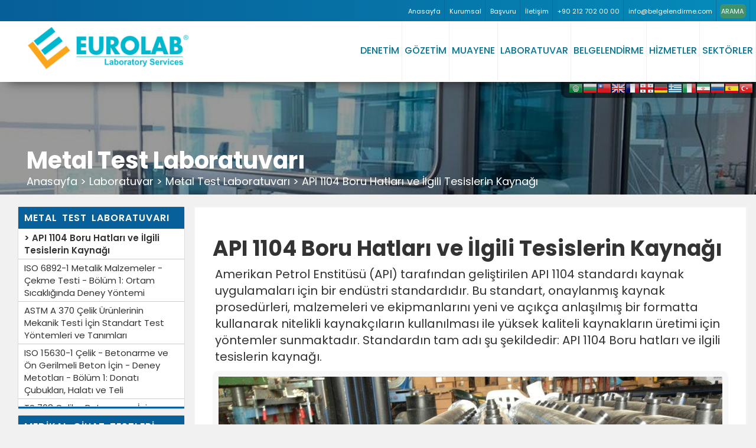

--- FILE ---
content_type: text/html; charset=UTF-8
request_url: https://www.denetim.com/laboratuvar/metal-test-laboratuvari/api-1104-boru-hatlari-ve-ilgili-tesislerin-kaynagi/
body_size: 20591
content:
<!DOCTYPE html>
<html lang="tr">
<head>
<meta charset="utf-8">
<meta http-equiv="X-UA-Compatible" content="IE=edge">
<meta name="viewport" content="width=device-width, initial-scale=1">
<meta name="description" content="Amerikan Petrol Enstit&uuml;s&uuml; (API) tarafından geliştirilen API 1104 standardı kaynak uygulamaları i&ccedil;in bir end&uuml;stri standardıdır. Bu standart, onaylanmış kaynak prosed&uuml;rler... ">
<meta name="author" content="Denetim">
<meta name="keywords" content="API 1104 Boru Hatları ve İlgili Tesislerin Kaynağı, denetim, muayene, gözetim, belgelendirme, laboratuvar, test, analiz, ölçüm, tayin, test etme, analiz etme, inceleme, rapor">

<meta property="og:url" content="https://www.denetim.com" />
<meta property="og:type" content="article" />
<meta property="og:title" content="API 1104 Boru Hatları ve İlgili Tesislerin Kaynağı" />
<meta property="og:description" content="Amerikan Petrol Enstit&uuml;s&uuml; (API) tarafından geliştirilen API 1104 standardı kaynak uygulamaları i&ccedil;in bir end&uuml;stri standardıdır. Bu standart, onaylanmış kaynak prosed&uuml;rler...">
<meta property="og:image" content="https://www.denetim.com/images/api-1104-boru-hatlari-ve-ilgili-tesislerin-kaynagi.jpg" />

<base href="/">

<title>API 1104 Boru Hatları ve İlgili Tesislerin Kaynağı</title>

<link href="css/bootstrap.css?v=1.1.1?v=1.1.1" rel="stylesheet" media="all">
<link href="css/style.css?v=2.9" rel="stylesheet" media="all">
<link href="css/bootstrap-touch-slider.css?v=1.1.1" rel="stylesheet" media="all">
 
<link rel="shortcut icon" href="favicon.ico" type="image/x-icon">
<link rel="icon" href="favicon.ico" type="image/x-icon">

</head>

<body>
	
<div class="hidden-sm hidden-xs" id="lang-bar">
<div style="float:right !important; margin-top: 2px;"><a href="#" onclick="if (!window.__cfRLUnblockHandlers) return false; doGTranslate('tr|ar');return false;" title="Arabic" class="gflag nturl" style="background-position:-100px -0px;" data-cf-modified-ea2d2de8d70a9ed2bd741bce-=""><img src="//gtranslate.net/flags/blank.png" height="16" width="16" alt="Arabic" /></a><a href="#" onclick="if (!window.__cfRLUnblockHandlers) return false; doGTranslate('tr|bg');return false;" title="Bulgarian" class="gflag nturl" style="background-position:-200px -0px;" data-cf-modified-ea2d2de8d70a9ed2bd741bce-=""><img src="//gtranslate.net/flags/blank.png" height="16" width="16" alt="Bulgarian" /></a><a href="#" onclick="if (!window.__cfRLUnblockHandlers) return false; doGTranslate('tr|zh-TW');return false;" title="Chinese (Traditional)" class="gflag nturl" style="background-position:-400px -0px;" data-cf-modified-ea2d2de8d70a9ed2bd741bce-=""><img src="//gtranslate.net/flags/blank.png" height="16" width="16" alt="Chinese (Traditional)" /></a><a href="#" onclick="if (!window.__cfRLUnblockHandlers) return false; doGTranslate('tr|en');return false;" title="English" class="gflag nturl" style="background-position:-0px -0px;" data-cf-modified-ea2d2de8d70a9ed2bd741bce-=""><img src="//gtranslate.net/flags/blank.png" height="16" width="16" alt="English" /></a><a href="#" onclick="if (!window.__cfRLUnblockHandlers) return false; doGTranslate('tr|fr');return false;" title="French" class="gflag nturl" style="background-position:-200px -100px;" data-cf-modified-ea2d2de8d70a9ed2bd741bce-=""><img src="//gtranslate.net/flags/blank.png" height="16" width="16" alt="French" /></a><a href="#" onclick="if (!window.__cfRLUnblockHandlers) return false; doGTranslate('tr|ka');return false;" title="Georgian" class="gflag nturl" style="background-position:-700px -600px;" data-cf-modified-ea2d2de8d70a9ed2bd741bce-=""><img src="//gtranslate.net/flags/blank.png" height="16" width="16" alt="Georgian" /></a><a href="#" onclick="if (!window.__cfRLUnblockHandlers) return false; doGTranslate('tr|de');return false;" title="German" class="gflag nturl" style="background-position:-300px -100px;" data-cf-modified-ea2d2de8d70a9ed2bd741bce-=""><img src="//gtranslate.net/flags/blank.png" height="16" width="16" alt="German" /></a><a href="#" onclick="if (!window.__cfRLUnblockHandlers) return false; doGTranslate('tr|el');return false;" title="Greek" class="gflag nturl" style="background-position:-400px -100px;" data-cf-modified-ea2d2de8d70a9ed2bd741bce-=""><img src="//gtranslate.net/flags/blank.png" height="16" width="16" alt="Greek" /></a><a href="#" onclick="if (!window.__cfRLUnblockHandlers) return false; doGTranslate('tr|it');return false;" title="Italian" class="gflag nturl" style="background-position:-600px -100px;" data-cf-modified-ea2d2de8d70a9ed2bd741bce-=""><img src="//gtranslate.net/flags/blank.png" height="16" width="16" alt="Italian" /></a><a href="#" onclick="if (!window.__cfRLUnblockHandlers) return false; doGTranslate('tr|fa');return false;" title="Persian" class="gflag nturl" style="background-position:-200px -500px;" data-cf-modified-ea2d2de8d70a9ed2bd741bce-=""><img src="//gtranslate.net/flags/blank.png" height="16" width="16" alt="Persian" /></a><a href="#" onclick="if (!window.__cfRLUnblockHandlers) return false; doGTranslate('tr|ru');return false;" title="Russian" class="gflag nturl" style="background-position:-500px -200px;" data-cf-modified-ea2d2de8d70a9ed2bd741bce-=""><img src="//gtranslate.net/flags/blank.png" height="16" width="16" alt="Russian" /></a><a href="#" onclick="if (!window.__cfRLUnblockHandlers) return false; doGTranslate('tr|es');return false;" title="Spanish" class="gflag nturl" style="background-position:-600px -200px;" data-cf-modified-ea2d2de8d70a9ed2bd741bce-=""><img src="//gtranslate.net/flags/blank.png" height="16" width="16" alt="Spanish" /></a><a href="#" onclick="if (!window.__cfRLUnblockHandlers) return false; doGTranslate('tr|tr');return false;" title="Turkish" class="gflag nturl" style="background-position:-100px -500px;" data-cf-modified-ea2d2de8d70a9ed2bd741bce-=""><img src="//gtranslate.net/flags/blank.png" height="16" width="16" alt="Turkish" /></a></div>
</div> 

<style type="text/css">
a.gflag {vertical-align:top;font-size:10px;padding:2px 4px;background-repeat:no-repeat;background-image:url(//gtranslate.net/flags/24.png);}
a.gflag img {border:0;}
a.gflag:hover {background-image:url(//gtranslate.net/flags/24a.png);} 
</style>

<script type="ea2d2de8d70a9ed2bd741bce-text/javascript">
/* <![CDATA[ */
function doGTranslate(lang_pair) {if(lang_pair.value)lang_pair=lang_pair.value;if(lang_pair=='')return;var lang=lang_pair.split('|')[1];var plang=location.pathname.split('/')[1];if(plang.length !=2 && plang.toLowerCase() != 'zh-cn' && plang.toLowerCase() != 'zh-tw')plang='tr';if(lang == 'tr')location.href=location.protocol+'//'+location.host+location.pathname.replace('/'+plang+'/', '/')+location.search;else location.href=location.protocol+'//'+location.host+'/'+lang+location.pathname.replace('/'+plang+'/', '/')+location.search;}
/* ]]> */
</script>

 <!--UST BANT -->
 <div style="top:0; left:0; width:100%; height:36px; z-index:998; position:fixed" class="bg_1 hidden-sm hidden-xs">
 <div class="container ustbant hidden-xs hidden-sm" style="padding:0">
 <div class="col-sm-12 text-right" style="padding:0">
 
<ul class="list-inline ustinfo">
<li><a href="index"> Anasayfa </a></li>
<li><a href="hakkimizda"> Kurumsal </a></li>
<li><a href="basvuru"> Başvuru </a></li>
<li><a href="iletisim"> İletişim </a></li>
<li><a href="iletisim"><i class="fas fa-phone-alt"></i> +90 212 702 00 00 </a></li>
<li><a href="iletisim"><i class="fas fa-envelope"></i> <span class="__cf_email__" data-cfemail="dbb2b5bdb49bb9beb7bcbeb7beb5bfb2a9b6bef5b8b4b6">[email&#160;protected]</span></a></li>
<li id="arama-icon"><span class="arama"><i class="fas fa-search"></i> ARAMA</span></li>
</ul>
  
    
  

</div>

 </div>
 </div> 
 
 <nav id="nanav" class="navbar navbar-default navbar-fixed-top nanav" style="-webkit-box-shadow: 0px 12px 20px -14px rgba(0,0,0,0.75);
-moz-box-shadow: 0px 12px 20px -14px rgba(0,0,0,0.75);
box-shadow: 0px 12px 20px -14px rgba(0,0,0,0.75); border:none" >

 
        <button class="navbar-toggle index-toggle" data-target=".js-navbar-collapse" onclick="if (!window.__cfRLUnblockHandlers) return false; openNav()" data-cf-modified-ea2d2de8d70a9ed2bd741bce-="">
  <span class="sr-only">Toggle navigation</span>
  <span class="hamburger-icon" style="font-weight:800">&#9776;</span>
</button>
<!--UST BANT --> 

<div class="container-fluid" style="padding:0; margin:0; background-color:#FFF;">
  
  
<div class="container" style="padding:0">
<div class="navbar-header">
<a class="navbar-brand navlogo" href="/"><img class="logo-img" title="EUROLAB Denetim Hizmetleri" alt="EUROLAB Denetim Hizmetleri" src="logopng.png" /></a>
</div>
  
 
<div class="collapse navbar-collapse js-navbar-collapse navbar-right ">
<ul class="nav navbar-nav navbar-right">
        	
		<!--DENETİM-->
<li class="dropdown mega-dropdown">
<a onClick="if (!window.__cfRLUnblockHandlers) return false; window.location='denetim-hizmetleri';" href="denetim-hizmetleri" class="dropdown-toggle" data-toggle="dropdown" role="button" aria-haspopup="true" aria-expanded="false" data-cf-modified-ea2d2de8d70a9ed2bd741bce-="">DENETİM</a>  
         	
			<ul class="dropdown-menu mega-dropdown-menu  animated fadeIn faster" >
		  
		  <div class="container menu-1" style="padding:10px 40px 40px 40px">
		  
  <div class="row is-table-row">

<div class="col-sm-3 nav-big-container" >

   <a href="denetim/insaat-ve-muhendislik-denetimleri/">
  <div class="nav-big">
  <img src="images/navimgs/insaat-ve-muhendislik-denetimleri.jpg"  class="img-responsive" width="100%"/>
  <h4>İnşaat ve Mühendislik Denetimleri</h4>
  <p>İnşaat ve mühendislik denetimleri kapsamında kuruluşumuz tarafından verdiğimiz hizmetler.</p>
</div>
</a>

</div> 

<div class="col-sm-3 nav-big-container" >

   <a href="denetim/devlet-ve-ticaret-denetimleri/">
  <div class="nav-big">
  <img src="images/navimgs/devlet-ve-ticaret-denetimleri.jpg"  class="img-responsive" width="100%"/>
  <h4>Devlet ve Ticaret Denetimleri</h4>
  <p>Devlet ve ticaret denetimleri kapsamında kuruluşumuz tarafından verdiğimiz hizmetler.</p>
</div>
</a>

</div> 
  
  
<div class="col-sm-3 nav-big-container" >

   <a href="denetim/enerji-ve-emtia-denetimleri/">
  <div class="nav-big">
  <img src="images/navimgs/enerji-ve-emtia-denetimleri.jpg"  class="img-responsive" width="100%"/>
  <h4>Enerji ve Emtia Denetimleri</h4>
  <p>Enerji ve emtia denetimleri kapsamında kuruluşumuz tarafından verdiğimiz hizmetler.</p>
</div>
</a>

</div> 

<div class="col-sm-3 nav-big-container" >

   <a href="denetim/urun-ve-perakende-denetimleri/">
  <div class="nav-big">
  <img src="images/navimgs/urun-ve-perakende-denetimleri.jpg"  class="img-responsive" width="100%"/>
  <h4>Ürün ve Perakende Denetimleri</h4>
  <p>Ürün ve perakende denetimleri kapsamında kuruluşumuz tarafından verdiğimiz hizmetler.</p>
</div>
</a>

</div> 

<div class="col-sm-3 nav-big-container" >

   <a href="denetim/kimyasal-madde-denetimleri/">
  <div class="nav-big">
  <img src="images/navimgs/kimyasal-madde-denetimleri.jpg"  class="img-responsive" width="100%"/>
  <h4>Kimyasal Madde Denetimleri</h4>
  <p>Kimyasal madde denetimleri kapsamında kuruluşumuz tarafından verdiğimiz hizmetler.</p>
</div>
</a>

</div> 

<div class="col-sm-3 nav-big-container" >

   <a href="denetim/tasimacilik-denetimleri/">
  <div class="nav-big">
  <img src="images/navimgs/tasimacilik-denetimleri.jpg"  class="img-responsive" width="100%"/>
  <h4>Taşımacılık Denetimleri</h4>
  <p>Taşımacılık denetimleri kapsamında kuruluşumuz tarafından verdiğimiz hizmetler.</p>
</div>
</a>

</div> 

<div class="col-sm-3 nav-big-container" >

   <a href="denetim/is-sagligi-ve-guvenligi-denetimleri/">
  <div class="nav-big">
  <img src="images/navimgs/is-sagligi-ve-guvenligi-denetimleri.jpg"  class="img-responsive" width="100%"/>
  <h4>İş Sağlığı ve Güvenliği Denetimleri</h4>
  <p>İş sağlığı ve güvenliği denetimleri kapsamında kuruluşumuz tarafından verdiğimiz hizmetler.</p>
</div>
</a>

</div>   

<div class="col-sm-3 nav-big-container" >

   <a href="denetim/diger-denetimler/">
  <div class="nav-big">
  <img src="images/navimgs/diger-denetimler.jpg"  class="img-responsive" width="100%"/>
  <h4>Diğer Denetimler</h4>
  <p>Diğer denetimleri kapsamında kuruluşumuz tarafından verdiğimiz hizmetler.</p>
</div>
</a>

</div>   

  
 
  
	
	</div><!-- ROW-->
  
  

          
		  </div> <!-- CONTAINER-->
		  </ul>
		  
        </li>
		<!--DENETİM-->
	
	<!--------------------------------------------------------------------------------------------------------------------------------------------------------------->
	
	<!--GÖZETİM-->
<li class="dropdown mega-dropdown">
<a onClick="if (!window.__cfRLUnblockHandlers) return false; window.location='gozetim-hizmetleri';" href="gozetim-hizmetleri" class="dropdown-toggle" data-toggle="dropdown" role="button" aria-haspopup="true" aria-expanded="false" data-cf-modified-ea2d2de8d70a9ed2bd741bce-="">GÖZETİM</a>  
         	
			<ul class="dropdown-menu mega-dropdown-menu  animated fadeIn faster" >
		  
		  <div class="container menu-1" style="padding:10px 40px 40px 40px">
		  
		  
		    <div class="row is-table-row">

<div class="col-sm-3 nav-big-container" >

   <a href="gozetim/genel-kargo-gozetimleri/">
  <div class="nav-big">
  <img src="images/navimgs/genel-kargo-gozetimleri.jpg"  class="img-responsive" width="100%"/>
  <h4>Genel Kargo Gözetimleri</h4>
  <p>Genel kargo gözetimleri kapsamında kuruluşumuz tarafından verdiğimiz hizmetler.</p>
</div>
</a>

</div> 

<div class="col-sm-3 nav-big-container" >

   <a href="gozetim/demir-celik-urunleri-gozetimi/">
  <div class="nav-big">
  <img src="images/navimgs/demir-celik-urunleri-gozetimi.jpg"  class="img-responsive" width="100%"/>
  <h4>Demir Çelik Ürünleri Gözetimi</h4>
  <p>Demir çelik ürünleri gözetimi kapsamında kuruluşumuz tarafından verdiğimiz hizmetler.</p>
</div>
</a>

</div> 
  
  
<div class="col-sm-3 nav-big-container" >

   <a href="gozetim/gida-urunleri-gozetimi/">
  <div class="nav-big">
  <img src="images/navimgs/gida-urunleri-gozetimi.jpg"  class="img-responsive" width="100%"/>
  <h4>Gıda Ürünleri Gözetimi</h4>
  <p>Gıda ürünleri gözetimi kapsamında kuruluşumuz tarafından verdiğimiz hizmetler.</p>
</div>
</a>

</div> 

<div class="col-sm-3 nav-big-container" >

   <a href="gozetim/gemi-gozetimi/">
  <div class="nav-big">
  <img src="images/navimgs/gemi-gozetimi.jpg"  class="img-responsive" width="100%"/>
  <h4>Gemi Gözetimi</h4>
  <p>Gemi gözetimi kapsamında kuruluşumuz tarafından verdiğimiz hizmetler.</p>
</div>
</a>

</div> 

<div class="col-sm-3 nav-big-container" >

   <a href="gozetim/calisma-ortami-gozetimi/">
  <div class="nav-big">
  <img src="images/navimgs/calisma-ortami-gozetimi.jpg"  class="img-responsive" width="100%"/>
  <h4>Çalışma Ortamı Gözetimi</h4>
  <p>Çalışma ortamı gözetimi kapsamında kuruluşumuz tarafından verdiğimiz hizmetler.</p>
</div>
</a>

</div> 

<div class="col-sm-3 nav-big-container" >

   <a href="gozetim/zehirli-gaz-gozetimi/">
  <div class="nav-big">
  <img src="images/navimgs/zehirli-gaz-gozetimi.jpg"  class="img-responsive" width="100%"/>
  <h4>Zehirli Gaz Gözetimi</h4>
  <p>Zehirli gaz gözetimi kapsamında kuruluşumuz tarafından verdiğimiz hizmetler.</p>
</div>
</a>

</div> 

<div class="col-sm-3 nav-big-container" >

   <a href="gozetim/elektromanyetik-guvenlik-gozetimi/">
  <div class="nav-big">
  <img src="images/navimgs/elektromanyetik-guvenlik-gozetimi.jpg"  class="img-responsive" width="100%"/>
  <h4>Elektromanyetik Güvenlik Gözetimi</h4>
  <p>Elektromanyetik güvenlik gözetimi kapsamında kuruluşumuz tarafından verdiğimiz hizmetler.</p>
</div>
</a>

</div>   

<div class="col-sm-3 nav-big-container" >

   <a href="gozetim/elektriksel-guvenlik-gozetimi/">
  <div class="nav-big">
  <img src="images/navimgs/elektriksel-guvenlik-gozetimi.jpg"  class="img-responsive" width="100%"/>
  <h4>Elektriksel Güvenlik Gözetimi</h4>
  <p>Elektriksel güvenlik gözetimi kapsamında kuruluşumuz tarafından verdiğimiz hizmetler.</p>
</div>
</a>

</div>   

    
 
  
	
	</div><!-- ROW-->
  

          
		  </div> <!-- CONTAINER-->
		  </ul>
		  
        </li>
		<!--GÖZETİM-->
	
<!--------------------------------------------------------------------------------------------------------------------------------------------------------------->
	
		<!--MUAYENE-->
<li class="dropdown mega-dropdown">
<a onClick="if (!window.__cfRLUnblockHandlers) return false; window.location='muayene-hizmetleri';" href="muayene-hizmetleri" class="dropdown-toggle" data-toggle="dropdown" role="button" aria-haspopup="true" aria-expanded="false" data-cf-modified-ea2d2de8d70a9ed2bd741bce-="">MUAYENE</a>  
         	
			<ul class="dropdown-menu mega-dropdown-menu  animated fadeIn faster" >
		  
		  <div class="container menu-1" style="padding:10px 40px 40px 40px; background-color: #fff">
		  
		  
		    <div class="row is-table-row animated fadeIn">
 
<div class="col-sm-3 nav-big-container" >

   <a href="muayene/kaldirma-ve-iletme-ekipmanlari/">
  <div class="nav-big">
  <img src="images/navimgs/kaldirma-ve-iletme-ekipmanlari.jpg"  class="img-responsive" width="100%"/>
  <h4>Kaldırma ve İletme Ekipmanları</h4>
  <p>Kaldırma ve iletme ekipmanları kapsamında kuruluşumuz tarafından verdiğimiz hizmetler.</p>
</div>
</a>

</div> 

<div class="col-sm-3 nav-big-container" >

   <a href="muayene/basincli-kaplar-ve-kazanlar/">
  <div class="nav-big">
  <img src="images/navimgs/basincli-kaplar-ve-kazanlar.jpg"  class="img-responsive" width="100%"/>
  <h4>Basınçlı Kaplar ve Kazanlar</h4>
  <p>Basınçlı kaplar ve kazanlar kapsamında kuruluşumuz tarafından verdiğimiz hizmetler.</p>
</div>
</a>

</div> 
  
  
<div class="col-sm-3 nav-big-container" >

   <a href="muayene/is-makinalari/">
  <div class="nav-big">
  <img src="images/navimgs/is-makinalari.jpg"  class="img-responsive" width="100%"/>
  <h4>İş Makinaları</h4>
  <p>İş makinaları kapsamında kuruluşumuz tarafından verdiğimiz hizmetler.</p>
</div>
</a>

</div> 

<div class="col-sm-3 nav-big-container" >

   <a href="muayene/elektrikli-ekipmanlar/">
  <div class="nav-big">
  <img src="images/navimgs/elektrikli-ekipmanlar.jpg"  class="img-responsive" width="100%"/>
  <h4>Elektrikli Ekipmanlar</h4>
  <p>Elektrikli ekipmanlar kapsamında kuruluşumuz tarafından verdiğimiz hizmetler.</p>
</div>
</a>

</div> 

<div class="col-sm-3 nav-big-container" >

   <a href="muayene/mekanik-tesisat/">
  <div class="nav-big">
  <img src="images/navimgs/mekanik-tesisat.jpg"  class="img-responsive" width="100%"/>
  <h4>Mekanik Tesisatlar</h4>
  <p>Mekanik tesisatlar kapsamında kuruluşumuz tarafından verdiğimiz hizmetler.</p>
</div>
</a>

</div> 

<div class="col-sm-3 nav-big-container" >

   <a href="muayene/calisma-ortami/">
  <div class="nav-big">
  <img src="images/navimgs/calisma-ortami.jpg"  class="img-responsive" width="100%"/>
  <h4>Çalışma Ortamı</h4>
  <p>Çalışma ortamı kapsamında kuruluşumuz tarafından verdiğimiz hizmetler.</p>
</div>
</a>

</div> 

<div class="col-sm-3 nav-big-container" >

   <a href="muayene/tahribatsiz-muayene/">
  <div class="nav-big">
  <img src="images/navimgs/tahribatsiz-muayene.jpg"  class="img-responsive" width="100%"/>
  <h4>Tahribatsız Muayene</h4>
  <p>Tahribatsız muayene kapsamında kuruluşumuz tarafından verdiğimiz hizmetler.</p>
</div>
</a>

</div>   

<div class="col-sm-3 nav-big-container" >

   <a href="muayene/diger-muayeneler/">
  <div class="nav-big">
  <img src="images/navimgs/diger-muayeneler.jpg"  class="img-responsive" width="100%"/>
  <h4>Diğer Muayeneler</h4>
  <p>Diğer muayeneler kapsamında kuruluşumuz tarafından verdiğimiz hizmetler.</p>
</div>
</a>

</div>   
 
  
 
  
	
	</div><!-- ROW-->

          
		  </div> <!-- CONTAINER-->
		  </ul>
		  
        </li>
		<!--MUAYENE-->
		
<!--------------------------------------------------------------------------------------------------------------------------------------------------------------->
	
		<!--LABORATUVAR-->
<li class="dropdown mega-dropdown">
<a onClick="if (!window.__cfRLUnblockHandlers) return false; window.location='laboratuvar-hizmetleri';" href="laboratuvar-hizmetleri" class="dropdown-toggle" data-toggle="dropdown" role="button" aria-haspopup="true" aria-expanded="false" data-cf-modified-ea2d2de8d70a9ed2bd741bce-="">LABORATUVAR</a>  
         	
			<ul class="dropdown-menu mega-dropdown-menu  animated fadeIn faster" >
		  
		  <div class="container menu-1" style="padding:10px 40px 40px 40px; background-color: #fff">
		  
	    <div class="row is-table-row animated fadeIn">
		
<div class="col-sm-3 nav-big-container" >

   <a href="covid-19-medikal-ve-koruyucu-ekipman-testleri">
  <div class="nav-big">
  <img src="images/navimgs/covid-19-medikal-ve-koruyucu-ekipman-testleri.jpg"  class="img-responsive" width="100%"/>
  <h4>Covid 19 Medikal ve Koruyucu Ekipman Testleri</h4>
  <p>Covid 19 medikal ve koruyucu ekipman testleri kapsamında kuruluşumuz tarafından verdiğimiz hizmetler.</p>
</div>
</a>

</div> 		

<div class="col-sm-3 nav-big-container" >

   <a href="laboratuvar/metal-test-laboratuvari/">
  <div class="nav-big">
  <img src="images/navimgs/metal-test-laboratuvari.jpg"  class="img-responsive" width="100%"/>
  <h4>Metal Test Laboratuvarı</h4>
  <p>Metal test laboratuvarı kapsamında kuruluşumuz tarafından verdiğimiz hizmetler.</p>
</div>
</a>

</div> 

<div class="col-sm-3 nav-big-container" >

   <a href="laboratuvar/medikal-cihaz-testleri/">
  <div class="nav-big">
  <img src="images/navimgs/medikal-cihaz-testleri.jpg"  class="img-responsive" width="100%"/>
  <h4>Medikal Cihaz Testleri</h4>
  <p>Medikal cihaz testleri kapsamında kuruluşumuz tarafından verdiğimiz hizmetler.</p>
</div>
</a>

</div> 
  
  
<div class="col-sm-3 nav-big-container" >

   <a href="laboratuvar/tip-onay-testleri/">
  <div class="nav-big">
  <img src="images/navimgs/tip-onay-testleri.jpg"  class="img-responsive" width="100%"/>
  <h4>Tip Onay Testleri</h4>
  <p>Tip onay testleri kapsamında kuruluşumuz tarafından verdiğimiz hizmetler.</p>
</div>
</a>

</div> 

<div class="col-sm-3 nav-big-container" >

   <a href="laboratuvar/tekstil-fiziksel-testler/">
  <div class="nav-big">
  <img src="images/navimgs/tekstil-fiziksel-testler.jpg"  class="img-responsive" width="100%"/>
  <h4>Tekstil Fiziksel Testler</h4>
  <p>Tekstil fiziksel testler kapsamında kuruluşumuz tarafından verdiğimiz hizmetler.</p>
</div>
</a>

</div> 

<div class="col-sm-3 nav-big-container" >

   <a href="laboratuvar/tekstil-kimyasal-testler/">
  <div class="nav-big">
  <img src="images/navimgs/tekstil-kimyasal-testler.jpg"  class="img-responsive" width="100%"/>
  <h4>Tekstil Kimyasal Testler</h4>
  <p>Tekstil kimyasal testler kapsamında kuruluşumuz tarafından verdiğimiz hizmetler.</p>
</div>
</a>

</div> 

<div class="col-sm-3 nav-big-container" >

   <a href="laboratuvar/kozmetik-testleri/">
  <div class="nav-big">
  <img src="images/navimgs/kozmetik-testleri.jpg"  class="img-responsive" width="100%"/>
  <h4>Kozmetik Testleri</h4>
  <p>Kozmetik testleri kapsamında kuruluşumuz tarafından verdiğimiz hizmetler.</p>
</div>
</a>

</div> 

<div class="col-sm-3 nav-big-container" >

   <a href="laboratuvar/otomotiv-testleri/">
  <div class="nav-big">
  <img src="images/navimgs/otomotiv-testleri.jpg"  class="img-responsive" width="100%"/>
  <h4>Otomotiv Testleri</h4>
  <p>Otomotiv testleri kapsamında kuruluşumuz tarafından verdiğimiz hizmetler.</p>
</div>
</a>

</div>   

 
  
 
  
	
	</div><!-- ROW-->
          
		  </div> <!-- CONTAINER-->
		  </ul>
		  
        </li>
		<!--LABORATUVAR-->
		
<!--------------------------------------------------------------------------------------------------------------------------------------------------------------->
	
		<!--BELGELENDİRME-->
<li class="dropdown mega-dropdown">
<a onClick="if (!window.__cfRLUnblockHandlers) return false; window.location='belgelendirme-hizmetleri';" href="belgelendirme-hizmetleri" class="dropdown-toggle" data-toggle="dropdown" role="button" aria-haspopup="true" aria-expanded="false" data-cf-modified-ea2d2de8d70a9ed2bd741bce-="">BELGELENDİRME</a>  
         	
			<ul class="dropdown-menu mega-dropdown-menu  animated fadeIn faster" >
		  
		  <div class="container menu-1" style="padding:10px 40px 40px 40px; background-color: #fff">
		  
	    <div class="row is-table-row animated fadeIn">

<div class="col-sm-3 nav-big-container" >

   <a href="belgelendirme/denetim-ve-sistem-belgelendirme/">
  <div class="nav-big">
  <img src="images/navimgs/denetim-ve-sistem-belgelendirme.jpg"  class="img-responsive" width="100%"/>
  <h4>Denetim ve Sistem Belgelendirme</h4>
  <p>Denetim ve sistem belgelendirme kapsamında kuruluşumuz tarafından verdiğimiz hizmetler.</p>
</div>
</a>

</div> 

<div class="col-sm-3 nav-big-container" >

   <a href="belgelendirme/entegre-yonetim-sistemleri/">
  <div class="nav-big">
  <img src="images/navimgs/entegre-yonetim-sistemleri.jpg"  class="img-responsive" width="100%"/>
  <h4>Entegre Yönetim Sistemleri</h4>
  <p>Entegre yönetim sistemleri kapsamında kuruluşumuz tarafından verdiğimiz hizmetler.</p>
</div>
</a>

</div> 
  
  
<div class="col-sm-3 nav-big-container" >

   <a href="belgelendirme/sektorel-belgelendirme/">
  <div class="nav-big">
  <img src="images/navimgs/sektorel-belgelendirme.jpg"  class="img-responsive" width="100%"/>
  <h4>Sektörel Belgelendirme</h4>
  <p>Sektörel belgelendirme kapsamında kuruluşumuz tarafından verdiğimiz hizmetler.</p>
</div>
</a>

</div> 

<div class="col-sm-3 nav-big-container" >

   <a href="belgelendirme/ozellestirilmis-denetimler/">
  <div class="nav-big">
  <img src="images/navimgs/ozellestirilmis-denetimler.jpg"  class="img-responsive" width="100%"/>
  <h4>Özelleştirilmiş Denetimler</h4>
  <p>Özelleştirilmiş denetimler kapsamında kuruluşumuz tarafından verdiğimiz hizmetler.</p>
</div>
</a>

</div> 

<div class="col-sm-3 nav-big-container" >

   <a href="belgelendirme/uygunluk-degerlendirme/">
  <div class="nav-big">
  <img src="images/navimgs/uygunluk-degerlendirme.jpg"  class="img-responsive" width="100%"/>
  <h4>Uygunluk Değerlendirme</h4>
  <p>Uygunluk değerlendirme kapsamında kuruluşumuz tarafından verdiğimiz hizmetler.</p>
</div>
</a>

</div> 

<div class="col-sm-3 nav-big-container" >

   <a href="belgelendirme/kurumsal-riskler/">
  <div class="nav-big">
  <img src="images/navimgs/kurumsal-riskler.jpg"  class="img-responsive" width="100%"/>
  <h4>Kurumsal Riskler</h4>
  <p>Kurumsal riskler kapsamında kuruluşumuz tarafından verdiğimiz hizmetler.</p>
</div>
</a>

</div> 

<div class="col-sm-3 nav-big-container" >

   <a href="belgelendirme/surdurulebilirlik-ve-cevre/">
  <div class="nav-big">
  <img src="images/navimgs/surdurulebilirlik-ve-cevre.jpg"  class="img-responsive" width="100%"/>
  <h4>Sürdürülebilirlik ve Çevre</h4>
  <p>Sürdürülebilirlik ve çevre kapsamında kuruluşumuz tarafından verdiğimiz hizmetler.</p>
</div>
</a>

</div>   

 
  
 
  
	
	</div><!-- ROW-->
          
		  </div> <!-- CONTAINER-->
		  </ul>
		  
        </li>
		<!--BELGELENDİRME-->
		
		
<!--------------------------------------------------------------------------------------------------------------------------------------------------------------->
	
		<!--HİZMETLER-->
<li class="dropdown mega-dropdown">
<a onClick="if (!window.__cfRLUnblockHandlers) return false; window.location='diger-hizmetlerimiz';" href="diger-hizmetlerimiz" class="dropdown-toggle" data-toggle="dropdown" role="button" aria-haspopup="true" aria-expanded="false" data-cf-modified-ea2d2de8d70a9ed2bd741bce-="">HİZMETLER</a>  
         	
			<ul class="dropdown-menu mega-dropdown-menu  animated fadeIn faster" >
		  
		  <div class="container menu-1" style="padding:10px 40px 40px 40px; background-color: #fff">
		  
	  	    <div class="row is-table-row animated fadeIn">

<div class="col-sm-3 nav-big-container" >

   <a href="hizmetler/endustriyel-risk-yonetimi/">
  <div class="nav-big">
  <img src="images/navimgs/endustriyel-risk-yonetimi.jpg"  class="img-responsive" width="100%"/>
  <h4>Endüstriyel Risk Yönetimi</h4>
  <p>Endüstriyel risk yönetimi kapsamında kuruluşumuz tarafından verdiğimiz hizmetler.</p>
</div>
</a>
   
</div> 

<div class="col-sm-3 nav-big-container" >

   <a href="hizmetler/insaat-hizmetleri/">
  <div class="nav-big">
  <img src="images/navimgs/insaat-hizmetleri.jpg"  class="img-responsive" width="100%"/>
  <h4>İnşaat Hizmetleri</h4>
  <p>İnşaat hizmetleri kapsamında kuruluşumuz tarafından verdiğimiz hizmetler.</p>
</div>
</a>

</div> 
  
  
<div class="col-sm-3 nav-big-container" >

   <a href="hizmetler/metaller-ve-mineraller/">
  <div class="nav-big">
  <img src="images/navimgs/metaller-ve-mineraller.jpg"  class="img-responsive" width="100%"/>
  <h4>Metaller ve Mineraller</h4>
  <p>Metaller ve mineraller kapsamında kuruluşumuz tarafından verdiğimiz hizmetler.</p>
</div>
</a>

</div> 

<div class="col-sm-3 nav-big-container" >

   <a href="hizmetler/tedarikci-yonetim-hizmetleri/">
  <div class="nav-big">
  <img src="images/navimgs/tedarikci-yonetim-hizmetleri.jpg"  class="img-responsive" width="100%"/>
  <h4>Tedarikçi Yönetim Hizmetleri</h4>
  <p>Tedarikçi yönetim hizmetleri kapsamında kuruluşumuz tarafından verdiğimiz hizmetler.</p>
</div>
</a>

</div> 

<div class="col-sm-3 nav-big-container" >

   <a href="hizmetler/uluslararasi-ticaret/">
  <div class="nav-big">
  <img src="images/navimgs/uluslararasi-ticaret.jpg"  class="img-responsive" width="100%"/>
  <h4>Uluslararası Ticaret</h4>
  <p>Uluslararası ticaret kapsamında kuruluşumuz tarafından verdiğimiz hizmetler.</p>
</div>
</a>

</div> 

<div class="col-sm-3 nav-big-container" >

   <a href="hizmetler/egitim/">
  <div class="nav-big">
  <img src="images/navimgs/egitim.jpg"  class="img-responsive" width="100%"/>
  <h4>Eğitim Hizmetleri</h4>
  <p>Eğitim hizmetleri kapsamında kuruluşumuz tarafından verdiğimiz hizmetler.</p>
</div>
</a>

</div> 

<div class="col-sm-3 nav-big-container" >

   <a href="hizmetler/saglik-guvenlik-ve-cevre/">
  <div class="nav-big">
  <img src="images/navimgs/saglik-guvenlik-ve-cevre.jpg"  class="img-responsive" width="100%"/>
  <h4>Sağlık, Güvenlik ve Çevre</h4>
  <p>Sağlık, güvenlik ve çevre kapsamında kuruluşumuz tarafından verdiğimiz hizmetler.</p>
</div>
</a>

</div>   

<div class="col-sm-3 nav-big-container" >

   <a href="hizmetler/diger-hizmetler/">
  <div class="nav-big">
  <img src="images/navimgs/diger-hizmetler.jpg"  class="img-responsive" width="100%"/>
  <h4>Diğer Hizmetler</h4>
  <p>Diğer hizmetler kapsamında kuruluşumuz tarafından verdiğimiz hizmetler.</p>
</div>
</a>
 
</div>    
 
  
 
  
	
	</div><!-- ROW-->

          
		  </div> <!-- CONTAINER-->
		  </ul>
		  
        </li>
		<!--HİZMETLER-->  
		
<!--------------------------------------------------------------------------------------------------------------------------------------------------------------->
	
		<!--SEKTÖRLER-->
<li class="dropdown mega-dropdown">
<a onClick="if (!window.__cfRLUnblockHandlers) return false; window.location='sektorel-hizmetler';" href="sektorel-hizmetler" class="dropdown-toggle" data-toggle="dropdown" role="button" aria-haspopup="true" aria-expanded="false" data-cf-modified-ea2d2de8d70a9ed2bd741bce-="">SEKTÖRLER</a>  
         	
			<ul class="dropdown-menu mega-dropdown-menu  animated fadeIn faster" >
		  
		  <div class="container menu-1" style="padding:10px 40px 40px 40px; background-color: #fff">
		  
		  
		  	    <div class="row is-table-row animated fadeIn">

<div class="col-sm-3 nav-big-container" >

   <a href="sektorler/otomotiv-ve-demiryolu/">
  <div class="nav-big">
  <img src="images/navimgs/otomotiv-ve-demiryolu.jpg"  class="img-responsive" width="100%"/>
  <h4>Otomotiv ve Demiryolu</h4>
  <p>Otomotiv ve demiryolu kapsamında kuruluşumuz tarafından verdiğimiz hizmetler.</p>
</div>
</a>

</div> 

<div class="col-sm-3 nav-big-container" >

   <a href="sektorler/insaat-ve-altyapi/">
  <div class="nav-big">
  <img src="images/navimgs/insaat-ve-altyapi.jpg"  class="img-responsive" width="100%"/>
  <h4>İnşaat ve Altyapı</h4>
  <p>İnşaat ve altyapı kapsamında kuruluşumuz tarafından verdiğimiz hizmetler.</p>
</div>
</a>

</div> 
  
  
<div class="col-sm-3 nav-big-container" >

   <a href="sektorler/enerji/">
  <div class="nav-big">
  <img src="images/navimgs/enerji.jpg"  class="img-responsive" width="100%"/>
  <h4>Enerji</h4>
  <p>Enerji sektörü kapsamında kuruluşumuz tarafından verdiğimiz hizmetler.</p>
</div>
</a>

</div> 

<div class="col-sm-3 nav-big-container" >

   <a href="sektorler/gida/">
  <div class="nav-big">
  <img src="images/navimgs/gida.jpg"  class="img-responsive" width="100%"/>
  <h4>Gıda</h4>
  <p>Gıda sektörü kapsamında kuruluşumuz tarafından verdiğimiz hizmetler.</p>
</div>
</a>

</div> 

<div class="col-sm-3 nav-big-container" >

   <a href="sektorler/denizcilik/">
  <div class="nav-big">
  <img src="images/navimgs/denizcilik.jpg"  class="img-responsive" width="100%"/>
  <h4>Denizcilik</h4>
  <p>Denizcilik kapsamında kuruluşumuz tarafından verdiğimiz hizmetler.</p>
</div>
</a>

</div> 

<div class="col-sm-3 nav-big-container" >

   <a href="sektorler/petrol-ve-gaz/">
  <div class="nav-big">
  <img src="images/navimgs/petrol-ve-gaz.jpg"  class="img-responsive" width="100%"/>
  <h4>Petrol ve Gaz</h4>
  <p>Petrol ve gaz kapsamında kuruluşumuz tarafından verdiğimiz hizmetler.</p>
</div>
</a>

</div> 

<div class="col-sm-3 nav-big-container" >

   <a href="sektorler/ticari-urunler-ve-tarim/">
  <div class="nav-big">
  <img src="images/navimgs/ticari-urunler-ve-tarim.jpg"  class="img-responsive" width="100%"/>
  <h4>Ticari Ürünler ve Tarım</h4>
  <p>Ticari ürünler ve tarım kapsamında kuruluşumuz tarafından verdiğimiz hizmetler.</p>
</div>
</a>

</div>   

<div class="col-sm-3 nav-big-container" >

   <a href="sektorler/tuketici-urunleri-ve-perakende/">
  <div class="nav-big">
  <img src="images/navimgs/tuketici-urunleri-ve-perakende.jpg"  class="img-responsive" width="100%"/>
  <h4>Tüketici Ürünleri ve Perakende</h4>
  <p>Tüketici ürünleri ve perakende kapsamında kuruluşumuz tarafından verdiğimiz hizmetler.</p>
</div>
</a>
 
</div>   
 
  
 
  
	
	</div><!-- ROW-->

          
		  </div> <!-- CONTAINER-->
		  </ul>
		  
        </li>
		<!--SEKTÖRLER-->
		
		  
         
      </ul>
  
	     
   
   </div><!-- /.navbar-collapse -->



  




</div>


</div>
<!--UST BANT -->




    
    
        <script data-cfasync="false" src="/cdn-cgi/scripts/5c5dd728/cloudflare-static/email-decode.min.js"></script><script type="ea2d2de8d70a9ed2bd741bce-text/javascript">
	function openNav() {
    document.getElementById("mySidenav").style.height = "100%"; 
    // document.getElementById("flipkart-navbar").style.width = "50%";
}

function closeNav() {
    document.getElementById("mySidenav").style.height = "0";
}

	</script>
	
	<!-- My side Nav -->

<div id="mySidenav" class="sidenav">
<div class="container" onclick="if (!window.__cfRLUnblockHandlers) return false; closeNav()" style=" padding:0;" data-cf-modified-ea2d2de8d70a9ed2bd741bce-="">
<a href="javascript:void(0)" class="closebtn" >×</a>
</div>


<div class="mobile-menu" > <!--- Mobil Menu -->
	
<a href="https://www.denetim.com">ANASAYFA</a>
<hr>	
<a data-toggle="collapse" href="#b1">
DENETİM HİZMETLERİ <i class="fas fa-caret-down"></i>
</a><hr>
<div id="b1" class="panel-collapse collapse" >
<ul class="list-group" style="height:200px; overflow:scroll">
	  
<li><a href="denetim/insaat-ve-muhendislik-denetimleri/">İnşaat ve Mühendislik Denetimleri</a></li>
	  
<li><a href="denetim/devlet-ve-ticaret-denetimleri/">Devlet ve Ticaret Denetimleri</a></li>
	  
<li><a href="denetim/enerji-ve-emtia-denetimleri/">Enerji ve Emtia Denetimleri</a></li>
	  
<li><a href="denetim/urun-ve-perakende-denetimleri/">Ürün ve Perakende Denetimleri</a></li>
	  
<li><a href="denetim/kimyasal-madde-denetimleri/">Kimyasal Madde Denetimleri</a></li>
	  
<li><a href="denetim/tasimacilik-denetimleri/">Taşımacılık Denetimleri</a></li>
	  
<li><a href="denetim/is-sagligi-ve-guvenligi-denetimleri/">İş Sağlığı ve Güvenliği Denetimleri</a></li>
	  
<li><a href="denetim/diger-denetimler/">Diğer Denetimler</a></li>
	  
<li><a href="denetim/gida-ve-saglik-denetimleri/">Gıda ve Sağlık Denetimleri</a></li>
</ul>
</div>	

<a data-toggle="collapse" href="#b2">
GÖZETİM HİZMETLERİ <i class="fas fa-caret-down"></i>
</a><hr>
<div id="b2" class="panel-collapse collapse" >
<ul class="list-group" style="height:200px; overflow:scroll">
	  
<li><a href="gozetim/genel-kargo-gozetimleri/">Genel Kargo Gözetimleri</a></li>
	  
<li><a href="gozetim/demir-celik-urunleri-gozetimi/">Demir Çelik Ürünleri Gözetimi</a></li>
	  
<li><a href="gozetim/gida-urunleri-gozetimi/">Gıda Ürünleri Gözetimi</a></li>
	  
<li><a href="gozetim/gemi-gozetimi/">Gemi Gözetimi</a></li>
	  
<li><a href="gozetim/calisma-ortami-gozetimi/">Çalışma Ortamı Gözetimi</a></li>
	  
<li><a href="gozetim/zehirli-gaz-gozetimi/">Zehirli Gaz Gözetimi</a></li>
	  
<li><a href="gozetim/elektromanyetik-guvenlik-gozetimi/">Elektromanyetik Güvenlik Gözetimi</a></li>
	  
<li><a href="gozetim/elektriksel-guvenlik-gozetimi/">Elektriksel Güvenlik Gözetimi</a></li>
	  
<li><a href="gozetim/makinalarin-gozetimi/">Makinaların Gözetimi</a></li>
	  
<li><a href="gozetim/diger-gozetimler/">Diğer Gözetimler</a></li>
</ul>
</div>

<a data-toggle="collapse" href="#b3">
MUAYENE HİZMETLERİ <i class="fas fa-caret-down"></i>
</a><hr>
<div id="b3" class="panel-collapse collapse" >
<ul class="list-group" style="height:200px; overflow:scroll">
	  
<li><a href="muayene/kaldirma-ve-iletme-ekipmanlari/">Kaldırma ve İletme Ekipmanları</a></li>
	  
<li><a href="muayene/basincli-kaplar-ve-kazanlar/">Basınçlı Kaplar ve Kazanlar</a></li>
	  
<li><a href="muayene/is-makinalari/">İş Makinaları</a></li>
	  
<li><a href="muayene/elektrikli-ekipmanlar/">Elektrikli Ekipmanlar</a></li>
	  
<li><a href="muayene/mekanik-tesisat/">Mekanik Tesisat</a></li>
	  
<li><a href="muayene/calisma-ortami/">Çalışma Ortamı</a></li>
	  
<li><a href="muayene/tahribatsiz-muayene/">Tahribatsız Muayene</a></li>
	  
<li><a href="muayene/kazanlar-muayene/">Kazanlar Muayene</a></li>
	  
<li><a href="muayene/elektrik-tesisleri-muayene/">Elektrik Tesisleri Muayene</a></li>
	  
<li><a href="muayene/tesisat-sistemleri-muayene/">Tesisat Sistemleri Muayene</a></li>
	  
<li><a href="muayene/denetim-ve-muayeneler/">Denetim ve Muayeneler</a></li>
	  
<li><a href="muayene/diger-muayeneler/">Diğer Muayeneler</a></li>
</ul>
</div>

<a data-toggle="collapse" href="#b4">
LABORATUVAR HİZMETLERİ <i class="fas fa-caret-down"></i>
</a><hr>
<div id="b4" class="panel-collapse collapse" >
<ul class="list-group" style="height:200px; overflow:scroll">
<li><a href="covid-19-medikal-ve-koruyucu-ekipman-testleri">Covid 19 Medikal ve Koruyucu Ekipman Testleri</a></li>
	  
<li><a href="laboratuvar/metal-test-laboratuvari/">Metal Test Laboratuvarı</a></li>
	  
<li><a href="laboratuvar/medikal-cihaz-testleri/">Medikal Cihaz Testleri</a></li>
	  
<li><a href="laboratuvar/tip-onay-testleri/">Tip Onay Testleri</a></li>
	  
<li><a href="laboratuvar/tekstil-fiziksel-testler/">Tekstil Fiziksel Testler</a></li>
	  
<li><a href="laboratuvar/tekstil-kimyasal-testler/">Tekstil Kimyasal Testler</a></li>
	  
<li><a href="laboratuvar/otomotiv-testleri/">Otomotiv Testleri</a></li>
	  
<li><a href="laboratuvar/elektrikli-ve-elektronik-cihaz-testleri/">Elektrikli ve Elektronik Cihaz Testleri</a></li>
	  
<li><a href="laboratuvar/polimer-ve-plastik-testleri/">Polimer ve Plastik Testleri</a></li>
	  
<li><a href="laboratuvar/kozmetik-testleri/">Kozmetik Testleri</a></li>
	  
<li><a href="laboratuvar/gida-testleri/">Gıda Testleri</a></li>
	  
<li><a href="laboratuvar/temizlik-urunleri-testleri/">Temizlik Ürünleri Testleri</a></li>
	  
<li><a href="laboratuvar/diger-testler/">Diğer Testler</a></li>
</ul>
</div>

<a data-toggle="collapse" href="#b5">
BELGELENDİRME HİZMETLERİ <i class="fas fa-caret-down"></i>
</a><hr>
<div id="b5" class="panel-collapse collapse" >
<ul class="list-group" style="height:200px; overflow:scroll">
	  
<li><a href="belgelendirme/denetim-ve-sistem-belgelendirme/">Denetim ve Sistem Belgelendirme</a></li>
	  
<li><a href="belgelendirme/entegre-yonetim-sistemleri/">Entegre Yönetim Sistemleri</a></li>
	  
<li><a href="belgelendirme/sektorel-belgelendirme/">Sektörel Belgelendirme</a></li>
	  
<li><a href="belgelendirme/ozellestirilmis-denetimler/">Özelleştirilmiş Denetimler</a></li>
	  
<li><a href="belgelendirme/uygunluk-degerlendirme/">Uygunluk Değerlendirme</a></li>
	  
<li><a href="belgelendirme/kurumsal-riskler/">Kurumsal Riskler</a></li>
	  
<li><a href="belgelendirme/surdurulebilirlik-ve-cevre/">Sürdürülebilirlik ve Çevre</a></li>
</ul>
</div>

<a data-toggle="collapse" href="#b6">
DİĞER HİZMETLER <i class="fas fa-caret-down"></i>
</a><hr>
<div id="b6" class="panel-collapse collapse" >
<ul class="list-group" style="height:200px; overflow:scroll">
	  
<li><a href="hizmetler/endustriyel-risk-yonetimi/">Endüstriyel Risk Yönetimi</a></li>
	  
<li><a href="hizmetler/insaat-hizmetleri/">İnşaat Hizmetleri</a></li>
	  
<li><a href="hizmetler/metaller-ve-mineraller/">Metaller ve Mineraller</a></li>
	  
<li><a href="hizmetler/tedarikci-yonetim-hizmetleri/">Tedarikçi Yönetim Hizmetleri</a></li>
	  
<li><a href="hizmetler/uluslararasi-ticaret/">Uluslararası Ticaret</a></li>
	  
<li><a href="hizmetler/egitim/">Eğitim</a></li>
	  
<li><a href="hizmetler/saglik-guvenlik-ve-cevre/">Sağlık Güvenlik ve Çevre</a></li>
	  
<li><a href="hizmetler/diger-hizmetler/">Diğer Hizmetler</a></li>
	  
<li><a href="hizmetler/dogrulama-hizmetleri/">Doğrulama Hizmetleri</a></li>
	  
<li><a href="hizmetler/stratejik-risk-yonetimi/">Stratejik Risk Yönetimi</a></li>
</ul>
</div>

<a data-toggle="collapse" href="#b7">
SEKTÖREL HİZMETLER <i class="fas fa-caret-down"></i>
</a><hr>
<div id="b7" class="panel-collapse collapse" >
<ul class="list-group" style="height:200px; overflow:scroll">
	  
<li><a href="sektorler/otomotiv-ve-demiryolu/">Otomotiv ve Demiryolu</a></li>
	  
<li><a href="sektorler/insaat-ve-altyapi/">İnşaat ve Altyapı</a></li>
	  
<li><a href="sektorler/enerji/">Enerji</a></li>
	  
<li><a href="sektorler/gida/">Gıda</a></li>
	  
<li><a href="sektorler/denizcilik/">Denizcilik</a></li>
	  
<li><a href="sektorler/kimya/">Kimya</a></li>
	  
<li><a href="sektorler/petrol-ve-gaz/">Petrol ve Gaz</a></li>
	  
<li><a href="sektorler/ticari-urunler-ve-tarim/">Ticari Ürünler ve Tarım</a></li>
	  
<li><a href="sektorler/tuketici-urunleri-ve-perakende/">Tüketici Ürünleri ve Perakende</a></li>
</ul>
</div>
		
<a href="hakkimizda">KURUMSAL</a>
<hr>	
<a href="haberler">HABERLER</a>
<hr>
<a href="basvuru">BAŞVURU TALEBİ</a>
<hr>			
<a href="iletisim">İLETİŞİM</a>		

</div><!--- Mobil Menu -->





<hr class="style-two">
<p align="center" style="color:#097494; font-size:13px">Copyright © 2020 EUROLAB Teknik Belgelendirme A.Ş. Her Hakkı Saklıdır.</p>

</div>

	<!-- My side Nav -->
    
  </nav>
  
  	<div id="arama-kutusu" class="ssolid" >
	<i class="fas fa-times" id="arama-close"></i>
 <div style="margin-top:40px; padding:30px"> 
<p align="center"> <img src="logopng.png" class="img-responsive" width="250"/></p>
<form action="arama.php" method="get">
<input id="arama-input" type="text" name="ara"  placeholder="EUROLAB Denetim Hizmetleri içinde arayın (ör: inşaat denetimleri, yapı denetimleri vb.) ..."  required="required">
</form>
<p align="center" style="margin-top:60px; font-size:14px; color:#666">Copyright © 2020 EUROLAB Laboratuvar A.Ş. Her Hakkı Saklıdır.</p>
</div>
</div> 

<div class="container-fluid" style="margin:90px 0px 0px 0px ; padding:0; background-color:#000">



<div class="first-images">

<img src="images/jenerik/metal-test-laboratuvari.jpg" title="API 1104 Boru Hatları ve İlgili Tesislerin Kaynağı"  alt="API 1104 Boru Hatları ve İlgili Tesislerin Kaynağı" class="img-responsive jenerik" style="display: block; width:100%">
<div class="overlay"></div>  
<div class="overlay-text">
<div class="container jenerik-a" >
<h1 class="over-h1">Metal Test Laboratuvarı</h1>


<ul class="list-inline jenerik-list" style="padding:0; margin:0"> 
<li><a href="/">Anasayfa</a></li>
<li>></li>
<li><a href="laboratuvar-hizmetleri">Laboratuvar</a></li>
<li>></li>
<li><a href="laboratuvar/metal-test-laboratuvari/">Metal Test Laboratuvarı</a></li>
<li>></li>
<li><a href="laboratuvar/metal-test-laboratuvari/api-1104-boru-hatlari-ve-ilgili-tesislerin-kaynagi/">API 1104 Boru Hatları ve İlgili Tesislerin Kaynağı</a></li>
</ul>

 


</div>

</div>


</div>

</div>

		
		
		<div class="container col-9-margin">
		
		<div class="row">
			
			
			<!--col-sm-9-->		
<div class="col-md-9 col-md-push-3 col-9-left">
	


	

<div class="makale">
<h1 style=" font-weight:700">API 1104 Boru Hatları ve İlgili Tesislerin Kaynağı</h1>    
<p >Amerikan Petrol Enstit&uuml;s&uuml; (API) tarafından geliştirilen API 1104 standardı kaynak uygulamaları i&ccedil;in bir end&uuml;stri standardıdır. Bu standart, onaylanmış kaynak prosed&uuml;rleri, malzemeleri ve ekipmanlarını yeni ve a&ccedil;ık&ccedil;a anlaşılmış bir formatta kullanarak nitelikli kaynak&ccedil;ıların kullanılması ile y&uuml;ksek kaliteli kaynakların &uuml;retimi i&ccedil;in y&ouml;ntemler sunmaktadır. Standardın tam adı şu şekildedir: API 1104 Boru hatları ve ilgili tesislerin kaynağı.</p><p><img src="images/api-1104-boru-hatlari-ve-ilgili-tesislerin-kaynagi.jpg" title="API 1104 Boru Hatları ve İlgili Tesislerin Kaynağı" alt="API 1104 Boru Hatları ve İlgili Tesislerin Kaynağı"  width="100%"/></p><p >Bu standart, ayrıntılı ve yılların birikimi olan sekt&ouml;r bilgileri i&ccedil;ermektedir ve kalifiye teknisyenlerin ve onaylanmış y&ouml;ntem ve ekipmanların kullanılması ile kaynak kalitesinin doğru analizini sağlamak i&ccedil;in, yetkili kuruluşlara denetim y&ouml;ntemleri sunmaktadır.</p><p >API 1104 standardı, d&uuml;ş&uuml;k alaşımlı &ccedil;elik borulardaki dip, dolgu ve soket kaynaklarının gaz ve ark kaynaklarını kapsamaktadır. Bu borular, ham petrol, petrol &uuml;r&uuml;nleri, yakıt gazları, karbondioksit ve azot gibi &uuml;r&uuml;nlerin sıkıştırma, pompalama ve iletiminde <a name="_GoBack"></a>kullanılmaktadır. Bu standart yeni veya kullanımda olan borulardaki kaynak işlemleri i&ccedil;in ge&ccedil;erlidir. Kaynak işlemleri, kaynak korumalı metal ark kaynağı, tozaltı ark kaynağı, gaz tungsten ark kaynağı, gaz metal ark kaynağı, &ouml;zl&uuml; ark kaynağı, plazma ark kaynağı, oksiasetilen kaynağı veya flaş alın kaynağı şeklinde olabilir. Ya da manuel, yarı otomatik, mekanize veya otomatik kaynak tekniği veya bu tekniklerin bir kombinasyonu uygulanıyor olabilir.</p><p >S&ouml;z konusu standart aynı zamanda kalifiye teknisyenler ve onaylanmış y&ouml;ntem ve ekipmanlar kullanılarak kaynak kalitesinin doğru analizini sağlamak i&ccedil;in denetim y&ouml;ntemleri sunmaktadır. Radyografik, manyetik par&ccedil;acık, sıvı penetran ve ultrasonik test prosed&uuml;rlerini kapsamaktadır.</p><p >Kısaca API 1104 standardı, onaylı kaynak prosed&uuml;rleri, malzemeleri ve ekipmanı kullanarak kalifiye kaynak&ccedil;ıların kullanımı yoluyla y&uuml;ksek kaliteli kaynakların &uuml;retimi i&ccedil;in y&ouml;ntemler sunan bir standarttır.</p><p >Kuruluşumuz tarafından metalik test hizmetleri &ccedil;er&ccedil;evesinde verilen hizmetler arasında API 1104 standardı testleri de bulunmaktadır.</p>

</div>		
 
</div>	
<!--col-sm-9-->	  

			<!--Col-Md-3-->
<div class="col-md-3 col-md-pull-9">

  
  <div class="panel panel-default"> 
      <div class="panel-heading heading-active" style="background-color:#076099"  data-toggle="collapse"  data-target="#collapse111">
        <h4 class="panel-title">
          <a>Metal Test Laboratuvarı</a>
        </h4>
      </div>
      <div id="collapse111" class="panel-collapse collapse in">
        <div class="panel-body">
		
		  <ul class="list-unstyled">

		  	    
		  <li><a href="laboratuvar/metal-test-laboratuvari/api-1104-boru-hatlari-ve-ilgili-tesislerin-kaynagi/"><strong>> API 1104 Boru Hatları ve İlgili Tesislerin Kaynağı</strong></a></li>

	 
	     
	
	  <li><a href="laboratuvar/metal-test-laboratuvari/iso-6892-1-metalik-malzemeler-cekme-testi-bolum-1-ortam-sicakliginda-deney-yontemi/">ISO 6892-1 Metalik Malzemeler - &Ccedil;ekme Testi - B&ouml;l&uuml;m 1: Ortam Sıcaklığında Deney Y&ouml;ntemi</a></li>
	  
	
	  <li><a href="laboratuvar/metal-test-laboratuvari/astm-a-370-celik-urunlerinin-mekanik-testi-icin-standart-test-yontemleri-ve-tanimlari/">ASTM A 370 &Ccedil;elik &Uuml;r&uuml;nlerinin Mekanik Testi İ&ccedil;in Standart Test Y&ouml;ntemleri ve Tanımları</a></li>
	  
	
	  <li><a href="laboratuvar/metal-test-laboratuvari/iso-15630-1-celik-betonarme-ve-on-gerilmeli-beton-icin-deney-metotlari-bolum-1-donati-cubuklari-halati-ve-teli/">ISO 15630-1 &Ccedil;elik - Betonarme ve &Ouml;n Gerilmeli Beton İ&ccedil;in - Deney Metotları - B&ouml;l&uuml;m 1: Donatı &Ccedil;ubukları, Halatı ve Teli</a></li>
	  
	
	  <li><a href="laboratuvar/metal-test-laboratuvari/ts-708-celik-betonarme-icin-donati-celigi/">TS 708 &Ccedil;elik - Betonarme İ&ccedil;in - Donatı &Ccedil;eliği</a></li>
	  
	
	  <li><a href="laboratuvar/metal-test-laboratuvari/bs-4449-beton-takviye-celikleri-kaynaklanabilir-takviye-celigi-cubuk-rulo-ve-suslenmis-urun-sartname/">BS 4449 Beton Takviye &Ccedil;elikleri - Kaynaklanabilir Takviye &Ccedil;eliği - &Ccedil;ubuk, Rulo ve S&uuml;slenmiş &Uuml;r&uuml;n - Şartname</a></li>
	  
	
	  <li><a href="laboratuvar/metal-test-laboratuvari/bs-4482-beton-urunlerin-guclendirilmesi-icin-celik-tel-sartname/">BS 4482 Beton &Uuml;r&uuml;nlerin G&uuml;&ccedil;lendirilmesi İ&ccedil;in &Ccedil;elik Tel - Şartname</a></li>
	  
	
	  <li><a href="laboratuvar/metal-test-laboratuvari/bs-6744-paslanmaz-celik-cubuklar-beton-takviye-gereksinimler-ve-test-yontemleri/">BS 6744 Paslanmaz &Ccedil;elik &Ccedil;ubuklar - Beton Takviye - Gereksinimler ve Test Y&ouml;ntemleri</a></li>
	  
	
	  <li><a href="laboratuvar/metal-test-laboratuvari/iso-4136-metalik-malzemelerin-kaynaklari-uzerinde-tahribatli-deneyler-enine-cekme-deneyi/">ISO 4136 Metalik Malzemelerin Kaynakları &Uuml;zerinde Tahribatlı Deneyler - Enine &Ccedil;ekme Deneyi</a></li>
	  
	
	  <li><a href="laboratuvar/metal-test-laboratuvari/[base64]/">ISO 898-1 Bağlama Elemanlarının Mekanik &Ouml;zellikleri - Karbon &Ccedil;eliği ve Alaşımlı &Ccedil;elikten İmal Edilmiş - B&ouml;l&uuml;m 1: Belirtilen Mukavemet Sınıfına Sahip Cıvatalar, Vidalar ve Saplamalar - Normal Diş ve İnce Adımlı Diş</a></li>
	  
	
	  <li><a href="laboratuvar/metal-test-laboratuvari/astm-e8-e8m-metalik-malzemelerin-cekme-testi-icin-standart-test-yontemleri/">ASTM E8/E8M Metalik Malzemelerin &Ccedil;ekme Testi İ&ccedil;in Standart Test Y&ouml;ntemleri</a></li>
	  
	
	  <li><a href="laboratuvar/metal-test-laboratuvari/api-5l-boru-muayene-ve-testi/">API 5L Boru Muayene ve Testi</a></li>
	  
	
	  <li><a href="laboratuvar/metal-test-laboratuvari/asme-section-ix-qw150-gerilim-testleri/">ASME Section IX - QW150 Gerilim Testleri</a></li>
	  
	
	  <li><a href="laboratuvar/metal-test-laboratuvari/iso-148-1-metalik-malzemeler-charpy-vurma-deneyi-bolum-1-deney-metodu/">ISO 148-1 Metalik Malzemeler - Charpy Vurma Deneyi - B&ouml;l&uuml;m 1: Deney Metodu</a></li>
	  
	
	  <li><a href="laboratuvar/metal-test-laboratuvari/astm-e23-metalik-malzemelerin-centikli-cubuk-darbe-testi/">ASTM E23 Metalik Malzemelerin &Ccedil;entikli &Ccedil;ubuk Darbe Testi</a></li>
	  
	
	  <li><a href="laboratuvar/metal-test-laboratuvari/iso-6507-1-metalik-malzemeler-vickers-sertlik-deneyi-bolum-1-deney-metodu/">ISO 6507-1 Metalik Malzemeler - Vickers Sertlik Deneyi - B&ouml;l&uuml;m 1: Deney Metodu</a></li>
	  
	
	  <li><a href="laboratuvar/metal-test-laboratuvari/astm-e384-malzemelerin-mikro-sertlik-sertligi-icin-standart-test-yontemi/">ASTM E384 Malzemelerin Mikro-Sertlik Sertliği İ&ccedil;in Standart Test Y&ouml;ntemi</a></li>
	  
	
	  <li><a href="laboratuvar/metal-test-laboratuvari/iso-9015-1-metalik-malzemelerdeki-kaynaklar-uzerinde-tahribatli-deneyler-sertlik-deneyi-bolum-1-ark-kaynakli-birlestirmelerde-sertlik-deneyi/">ISO 9015-1 Metalik Malzemelerdeki Kaynaklar &Uuml;zerinde Tahribatlı Deneyler - Sertlik Deneyi - B&ouml;l&uuml;m 1: Ark Kaynaklı Birleştirmelerde Sertlik Deneyi</a></li>
	  
	
	  <li><a href="laboratuvar/metal-test-laboratuvari/brl-0501-beton-takviye-celikleri/">BRL 0501 Beton Takviye &Ccedil;elikleri</a></li>
	  
	
	  <li><a href="laboratuvar/metal-test-laboratuvari/din-488-2-guclendirme-celikleri-guclendirme-celik-barlari/">DIN 488-2 G&uuml;&ccedil;lendirme &Ccedil;elikleri - G&uuml;&ccedil;lendirme &Ccedil;elik Barları</a></li>
	  
	
	  <li><a href="laboratuvar/metal-test-laboratuvari/iso-15835-2-beton-takviye-celikleri-cubuklarin-mekanik-ekleri-icin-takviye-kaplinleri-bolum-2-test-yontemleri/">ISO 15835-2 Beton Takviye &Ccedil;elikleri - &Ccedil;ubukların Mekanik Ekleri İ&ccedil;in Takviye Kaplinleri - B&ouml;l&uuml;m 2: Test Y&ouml;ntemleri</a></li>
	  
	
	  <li><a href="laboratuvar/metal-test-laboratuvari/iso-3800-vidali-baglama-elemanlari-eksenel-yuk-altinda-yorulma-deneyleri-deney-metodlari/">ISO 3800 Vidalı Bağlama Elemanları - Eksenel Y&uuml;k Altında - Yorulma Deneyleri - Deney Metodları</a></li>
	  
	
	  <li><a href="laboratuvar/metal-test-laboratuvari/astm-a255-celigin-sertlesebilirligini-belirlemek-icin-standart-test-yontemleri/">ASTM A255 &Ccedil;eliğin Sertleşebilirliğini Belirlemek i&ccedil;in Standart Test Y&ouml;ntemleri</a></li>
	  
	
	  <li><a href="laboratuvar/metal-test-laboratuvari/iso-642-celik-ucuna-su-verilerek-sertlesebilirlik-deneyi-jominy-deneyi/">ISO 642 &Ccedil;elik - Ucuna Su Verilerek Sertleşebilirlik Deneyi (Jominy Deneyi)</a></li>
	  
	
	  <li><a href="laboratuvar/metal-test-laboratuvari/nen-6008-betonarme-veya-beton-icin-celik/">NEN 6008 Betonarme veya Beton İ&ccedil;in &Ccedil;elik</a></li>
	  
	
	  <li><a href="laboratuvar/metal-test-laboratuvari/astm-e415-spark-atomik-emisyon-spektrometresi-ile-karbon-ve-dusuk-alasimli-celiklerin-analizi-icin-standart-test-yontemi/">ASTM E415 Spark Atomik Emisyon Spektrometresi İle Karbon ve D&uuml;ş&uuml;k Alaşımlı &Ccedil;eliklerin Analizi İ&ccedil;in Standart Test Y&ouml;ntemi</a></li>
	  
	
	  <li><a href="laboratuvar/metal-test-laboratuvari/astm-e1086-ostenitik-paslanmaz-celigin-spark-atomik-emisyon-spektrometresi-ile-analizi-icin-standart-test-yontemi/">ASTM E1086 &Ouml;stenitik Paslanmaz &Ccedil;eliğin Spark Atomik Emisyon Spektrometresi İle Analizi i&ccedil;in Standart Test Y&ouml;ntemi</a></li>
	  
	
	  <li><a href="laboratuvar/metal-test-laboratuvari/astm-e2209-yuksek-manganez-celiginin-spark-atomik-emisyon-spektrometresi-ile-analizi-icin-standart-test-yontemi/">ASTM E2209 Y&uuml;ksek Manganez &Ccedil;eliğinin Spark Atomik Emisyon Spektrometresi İle Analizi İ&ccedil;in Standart Test Y&ouml;ntemi</a></li>
	  
	
	  <li><a href="laboratuvar/metal-test-laboratuvari/astm-e1999-spark-atomik-emisyon-spektrometresi-ile-dokme-demir-analizi-icin-standart-test-yontemi/">ASTM E1999 Spark Atomik Emisyon Spektrometresi İle D&ouml;kme Demir Analizi İ&ccedil;in Standart Test Y&ouml;ntemi</a></li>
	  
	
	  <li><a href="laboratuvar/metal-test-laboratuvari/en-10346-sicak-daldirmayla-surekli-olarak-kaplanmis-celik-yassi-mamuller-teknik-teslim-sartlari/">EN 10346 Sıcak Daldırmayla S&uuml;rekli Olarak Kaplanmış &Ccedil;elik Yassı Mamuller - Teknik Teslim Şartları</a></li>
	  
	
	  <li><a href="laboratuvar/metal-test-laboratuvari/iso-7989-celik-tel-ve-tel-urunleri-celik-tel-uzerinde-demir-disi-metalik-kaplamalar/">ISO 7989 &Ccedil;elik Tel ve Tel &Uuml;r&uuml;nleri - &Ccedil;elik Tel &Uuml;zerinde Demir Dışı Metalik Kaplamalar</a></li>
	  
	
	  <li><a href="laboratuvar/metal-test-laboratuvari/en-10202-soguk-haddelenmis-teneke-mamuller-elektrolitik-kalay-kapli-ve-elektrolitik-krom-krom-oksit-kapli-celik/">EN 10202 Soğuk Haddelenmiş Teneke Mamuller - Elektrolitik Kalay Kaplı ve Elektrolitik Krom / Krom Oksit Kaplı &Ccedil;elik</a></li>
	  
	
	  <li><a href="laboratuvar/metal-test-laboratuvari/astm-e3-metalografik-numunelerin-hazirlanmasi-icin-standart-kilavuz/">ASTM E3 Metalografik Numunelerin Hazırlanması İ&ccedil;in Standart Kılavuz</a></li>
	  
	
	  <li><a href="laboratuvar/metal-test-laboratuvari/astm-e381-celik-cubuklari-kutukleri-kulceleri-ve-dovmeleri-standart-makro-test-yontemleri/">ASTM E381 &Ccedil;elik &Ccedil;ubukları, K&uuml;t&uuml;kleri, K&uuml;l&ccedil;eleri ve D&ouml;vmeleri Standart Makro Test Y&ouml;ntemleri</a></li>
	  
	
	  <li><a href="laboratuvar/metal-test-laboratuvari/astm-e45-celigin-inkluzyon-iceriginin-belirlenmesi-icin-standart-test-yontemleri/">ASTM E45 &Ccedil;eliğin İnkl&uuml;zyon İ&ccedil;eriğinin Belirlenmesi İ&ccedil;in Standart Test Y&ouml;ntemleri</a></li>
	  
	
	  <li><a href="laboratuvar/metal-test-laboratuvari/din-50602-metalografik-test-yontemleri-goruntu-serileri-ile-metalik-olmayan-inkluzyonlar-icin-paslanmaz-celiklerin-mikroskobik-incelemesi/">DIN 50602 Metalografik Test Y&ouml;ntemleri - G&ouml;r&uuml;nt&uuml; Serileri İle Metalik Olmayan İnkl&uuml;zyonlar İ&ccedil;in Paslanmaz &Ccedil;eliklerin Mikroskobik İncelemesi</a></li>
	  
	
	  <li><a href="laboratuvar/metal-test-laboratuvari/en-10247-celiklerin-metalik-olmayan-kalinti-muhtevasinin-standart-resimler-kullanilarak-mikrografik-muayenesi/">EN 10247 &Ccedil;eliklerin Metalik Olmayan Kalıntı Muhtevasının Standart Resimler Kullanılarak Mikrografik Muayenesi</a></li>
	  
	
	  <li><a href="laboratuvar/metal-test-laboratuvari/astm-e112-ortalama-tane-boyutunun-belirlenmesi-icin-standart-test-yontemleri/">ASTM E112 Ortalama Tane Boyutunun Belirlenmesi İ&ccedil;in Standart Test Y&ouml;ntemleri</a></li>
	  
	
	  <li><a href="laboratuvar/metal-test-laboratuvari/iso-643-celikler-gorunur-tane-buyuklugunun-mikrografik-tayini/">ISO 643 &Ccedil;elikler - G&ouml;r&uuml;n&uuml;r Tane B&uuml;y&uuml;kl&uuml;ğ&uuml;n&uuml;n Mikrografik Tayini</a></li>
	  
	
	  <li><a href="laboratuvar/metal-test-laboratuvari/en-13674-1-demiryolu-uygulamalari-demiryolu-hatti-ray-bolum-1-46-kg-m-ve-uzeri-vignole-demiryolu-raylari/">EN 13674-1 Demiryolu Uygulamaları - Demiryolu Hattı - Ray - B&ouml;l&uuml;m 1: 46 kg/m ve &Uuml;zeri Vignole Demiryolu Rayları</a></li>
	  
	
	  <li><a href="laboratuvar/metal-test-laboratuvari/astm-e1077-celik-numunelerin-dekarburizasyon-derinligini-tahmin-etmek-icin-standart-test-yontemleri/">ASTM E1077 &Ccedil;elik Numunelerin Dekarb&uuml;rizasyon Derinliğini Tahmin Etmek İ&ccedil;in Standart Test Y&ouml;ntemleri</a></li>
	  
	
	  <li><a href="laboratuvar/metal-test-laboratuvari/iso-3887-celikler-dekarburizasyon-derinliginin-tayini/">ISO 3887 &Ccedil;elikler - Dekarb&uuml;rizasyon Derinliğinin Tayini</a></li>
	  
		  
</ul> 
		
		</div>
      </div>
	  
	  <div class="panel-footer" style="background-color:#076099"></div>
	  
    </div> 


	
   <div class="panel panel-default">
   <div class="panel-heading heading-active" style="background-color:#076099" data-toggle="collapse"  data-target="#collapse0">
        <h4 class="panel-title">
          <a>Medikal Cihaz Testleri</a>
        </h4>
      </div>
      <div id="collapse0" class="panel-collapse collapse">
        <div class="panel-body">
		
				  <ul class="list-unstyled">
		  

	
	  <li><a href="laboratuvar/medikal-cihaz-testleri/ts-en-60601-1-elektrikli-tibbi-donanim-bolum-1-temel-guvenlik-ve-gerekli-performans-icin-genel-kurallar/">TS EN 60601-1 Elektrikli Tıbbi Donanım - B&ouml;l&uuml;m 1: Temel G&uuml;venlik ve Gerekli Performans İ&ccedil;in Genel Kurallar</a></li>
	
	  

	
	  <li><a href="laboratuvar/medikal-cihaz-testleri/[base64]/">TS EN 60601-1-8 Elektrikli Tıbbi Donanım - B&ouml;l&uuml;m 1-8: Temel G&uuml;venlik ve Gerekli Performans İ&ccedil;in Genel Kurallar - Yardımcı Standart: Elektrikli Tıbbi Donanım ve Elektrikli Tıbbi Sistemlerdeki Uyarı Sistemleri İ&ccedil;in Genel &Ouml;zellikler, Deneyler ve Rehber</a></li>
	
	  

	
	  <li><a href="laboratuvar/medikal-cihaz-testleri/ts-en-60601-2-20-elektrikli-tibbi-donanim-bolum-2-20-bebek-tasima-kuvozlerinin-temel-guvenligi-ve-gerekli-performansi-icin-belirli-ozellikler/">TS EN 60601-2-20 Elektrikli Tıbbi Donanım - B&ouml;l&uuml;m 2-20: Bebek Taşıma Kuv&ouml;zlerinin Temel G&uuml;venliği ve Gerekli Performansı İ&ccedil;in Belirli &Ouml;zellikler</a></li>
	
	  

	
	  <li><a href="laboratuvar/medikal-cihaz-testleri/ts-en-60601-3-1-tibbi-elektrik-donanimi-bolum-3-4-deriden-gecen-oksijen-ve-karbondioksit-kismi-basinc-izleme-donanimi-icin-temel-performans-kurali/">TS EN 60601-3-1 Tıbbi Elektrik Donanımı - B&ouml;l&uuml;m 3-4: Deriden Ge&ccedil;en Oksijen ve Karbondioksit Kısmi Basın&ccedil; İzleme Donanımı İ&ccedil;in Temel Performans Kuralı</a></li>
	
	  

	
	  <li><a href="laboratuvar/medikal-cihaz-testleri/ts-en-60601-2-54-elektrikli-tibbi-donanim-bolum-2-54-radyografi-ve-radyoskopide-kullanilan-x-isini-donaniminin-temel-guvenligine-ve-gerekli-performansina-yonelik-ozel-kurallar/">TS EN 60601-2-54 Elektrikli Tıbbi Donanım - B&ouml;l&uuml;m 2-54: Radyografi ve Radyoskopide Kullanılan X-Işını Donanımının Temel G&uuml;venliğine ve Gerekli Performansına Y&ouml;nelik &Ouml;zel Kurallar</a></li>
	
	  

	
	  <li><a href="laboratuvar/medikal-cihaz-testleri/ts-en-60601-1-6-elektrikli-tibbi-donanim-bolum-1-6-temel-guvenlik-ve-gerekli-performans-icin-genel-kurallar-yardimci-standard-kullanim-kolayligi/">TS EN 60601-1-6 Elektrikli Tıbbi Donanım - B&ouml;l&uuml;m 1-6: Temel G&uuml;venlik ve Gerekli Performans İ&ccedil;in Genel Kurallar - Yardımcı Standard: Kullanım Kolaylığı</a></li>
	
	  

	
	  <li><a href="laboratuvar/medikal-cihaz-testleri/ts-en-60601-2-21-elektrikli-tibbi-donanim-bolum-2-21-radyant-bebek-isiticilarinin-temel-guvenligi-ve-gerekli-performansi-icin-belirli-ozellikler/">TS EN 60601-2-21 Elektrikli Tıbbi Donanım - B&ouml;l&uuml;m 2-21: Radyant Bebek Isıtıcılarının Temel G&uuml;venliği ve Gerekli Performansı İ&ccedil;in Belirli &Ouml;zellikler</a></li>
	
	  

	
	  <li><a href="laboratuvar/medikal-cihaz-testleri/ts-en-60601-2-46-elektrikli-tibbi-donanim-bolum-2-46-ameliyat-masalarinin-temel-guvenligi-ve-gerekli-performansi-icin-belirli-ozellikler/">TS EN 60601-2-46 Elektrikli Tıbbi Donanım - B&ouml;l&uuml;m 2-46: Ameliyat Masalarının Temel G&uuml;venliği ve Gerekli Performansı İ&ccedil;in Belirli &Ouml;zellikler</a></li>
	
	  

	
	  <li><a href="laboratuvar/medikal-cihaz-testleri/ts-en-60601-2-4-elektrikli-tibbi-donanim-bolum-2-4-kalp-defibrilatorlerinin-temel-guvenligi-ve-onemli-performansi-icin-belirli-ozellikler/">TS EN 60601-2-4 Elektrikli Tıbbi Donanım - B&ouml;l&uuml;m 2-4: Kalp Defibrilat&ouml;rlerinin Temel G&uuml;venliği ve &Ouml;nemli Performansı İ&ccedil;in Belirli &Ouml;zellikler</a></li>
	
	  

	
	  <li><a href="laboratuvar/medikal-cihaz-testleri/ts-en-60601-2-41-elektrikli-tibbi-donanim-bolum-2-41-cerrahi-girisimlerde-ve-tani-koymada-kullanilan-aydinlatma-armaturlerinin-temel-guvenligi-ve-gerekli-performansiyla-ilgili-belirli-ozellikler/">TS EN 60601-2-41 Elektrikli Tıbbi Donanım - B&ouml;l&uuml;m 2-41: Cerrahi Girişimlerde ve Tanı Koymada Kullanılan Aydınlatma Armat&uuml;rlerinin Temel G&uuml;venliği ve Gerekli Performansıyla İlgili Belirli &Ouml;zellikler</a></li>
	
	  

	
	  <li><a href="laboratuvar/medikal-cihaz-testleri/ts-en-60601-2-29-elektrikli-tibbi-cihazlar-bolum-2-29-radyoterapi-simulatorlerinin-guvenligi-icin-ozel-kurallar/">TS EN 60601-2-29 Elektrikli Tıbbi Cihazlar - B&ouml;l&uuml;m 2-29: Radyoterapi Sim&uuml;lat&ouml;rlerinin G&uuml;venliği İ&ccedil;in &Ouml;zel Kurallar</a></li>
	
	  

	
	  <li><a href="laboratuvar/medikal-cihaz-testleri/ts-en-60601-2-33-elektrikli-tibbi-donanim-bolum-2-33-vucut-disi-kullanilan-tibbi-tani-amacli-manyetik-rezonans-donaniminin-guvenligi-icin-belirli-ozellikler/">TS EN 60601-2-33 Elektrikli Tıbbi Donanım - B&ouml;l&uuml;m 2-33: V&uuml;cut Dışı Kullanılan Tıbbi Tanı Ama&ccedil;lı Manyetik Rezonans Donanımının G&uuml;venliği İ&ccedil;in Belirli &Ouml;zellikler</a></li>
	
	  

	
	  <li><a href="laboratuvar/medikal-cihaz-testleri/ts-en-60601-2-44-elektrikli-tibbi-donanim-bolum-2-44-bilgisayarli-tomografi-icin-x-isini-donaniminin-temel-guvenligi-ve-gerekli-performansi-icin-belirli-ozellikler/">TS EN 60601-2-44 Elektrikli Tıbbi Donanım - B&ouml;l&uuml;m 2-44: Bilgisayarlı Tomografi İ&ccedil;in X-Işını Donanımının Temel G&uuml;venliği ve Gerekli Performansı İ&ccedil;in Belirli &Ouml;zellikler</a></li>
	
	  

	
	  <li><a href="laboratuvar/medikal-cihaz-testleri/ts-en-60601-2-65-elektrikli-tibbi-cihazlar-bolum-2-65-dental-intra-oral-x-ray-donaniminin-temel-guvenligi-ve-gerekli-performansi-icin-ozel-kurallar/">TS EN 60601-2-65 Elektrikli Tıbbi Cihazlar - B&ouml;l&uuml;m 2-65: Dental Intra-Oral X-Ray Donanımının Temel G&uuml;venliği ve Gerekli Performansı İ&ccedil;in &Ouml;zel Kurallar</a></li>
	
	  

	
	  <li><a href="laboratuvar/medikal-cihaz-testleri/ts-en-60601-1-3-elektrikli-tibbi-cihazlar-bolum-1-guvenlik-icin-genel-kurallar-kisim-13-yardimci-standard-teshis-amacli-x-isini-cihazinda-radyasyon-korunmasi-icin-genel-kurallar/">TS EN 60601-1-3 Elektrikli Tıbbi Cihazlar - B&ouml;l&uuml;m 1: G&uuml;venlik İ&ccedil;in Genel Kurallar - Kısım 1.3 Yardımcı Standard: Teşhis Ama&ccedil;lı X-Işını Cihazında Radyasyon Korunması İ&ccedil;in Genel Kurallar</a></li>
	
	  

	
	  <li><a href="laboratuvar/medikal-cihaz-testleri/ts-en-60601-1-9-elektrikli-tibbi-donanim-bolum-1-9-temel-guvenlik-ve-gerekli-performans-icin-genel-ozellikler-yardimci-standard-cevresel-olarak-bilincli-tasarim-icin-ozellikler/">TS EN 60601-1-9 Elektrikli Tıbbi Donanım - B&ouml;l&uuml;m 1-9: Temel G&uuml;venlik ve Gerekli Performans İ&ccedil;in Genel &Ouml;zellikler - Yardımcı Standard: &Ccedil;evresel Olarak Bilin&ccedil;li Tasarım İ&ccedil;in &Ouml;zellikler</a></li>
	
	  

	
	  <li><a href="laboratuvar/medikal-cihaz-testleri/ts-en-60601-2-27-elektrikli-tibbi-donanim-bolum-2-27-elektrokardiyografi-izleme-donaniminin-temel-guvenligi-ve-gerekli-performansi-icin-belirli-ozellikler/">TS EN 60601-2-27 Elektrikli Tıbbi Donanım - B&ouml;l&uuml;m 2-27: Elektrokardiyografi İzleme Donanımının Temel G&uuml;venliği ve Gerekli Performansı İ&ccedil;in Belirli &Ouml;zellikler</a></li>
	
	  

	
	  <li><a href="laboratuvar/medikal-cihaz-testleri/[base64]/">TS EN 60601-1-10 Elektrikli Tıbbi Donanım - B&ouml;l&uuml;m 1-10: Temel G&uuml;venlik ve Gerekli Performans İ&ccedil;in Genel &Ouml;zellikler - Yardımcı Standard: Fizyolojik Kapalı Devre Kontrol Edicilerin Geliştirilmesi İ&ccedil;in &Ouml;zellikler</a></li>
	
	  

	
	  <li><a href="laboratuvar/medikal-cihaz-testleri/[base64]/">TS EN 60601-1-11 Elektrikli Tıbbi Donanım - B&ouml;l&uuml;m 1-11: Temel G&uuml;venlik ve Gerekli Performans İ&ccedil;in Genel Kurallar - Yardımcı Standard: Evde Sağlık İle İlgili &Ccedil;evrede Kullanılan Tıbbi Elektrikli Cihaz ve Tıbbi Elektrikli Sistemler İ&ccedil;in &Ouml;zellikler</a></li>
	
	  

	
	  <li><a href="laboratuvar/medikal-cihaz-testleri/[base64]/">TS EN 60601-1-12 Elektrikli Tıbbi Donanım - B&ouml;l&uuml;m 1-12: Temel G&uuml;venlik ve Gerekli Performans İ&ccedil;in Genel Kurallar - Yardımcı Standard: Acil Tıp Hizmeti İle İlgili &Ccedil;evrede Kullanılan Tıbbi Elektrikli Cihaz ve Tıbbi Elektrikli Sistemler İ&ccedil;in &Ouml;zellikler</a></li>
	
	  

	
	  <li><a href="laboratuvar/medikal-cihaz-testleri/ts-en-60601-2-11-elektrikli-tibbi-donanim-bolum-2-11-gama-isin-tedavisi-donaniminin-temel-guvenligi-ve-gerekli-performansi-icin-ozel-kurallar/">TS EN 60601-2-11 Elektrikli Tıbbi Donanım - B&ouml;l&uuml;m 2-11: Gama Işın Tedavisi Donanımının Temel G&uuml;venliği ve Gerekli Performansı İ&ccedil;in &Ouml;zel Kurallar</a></li>
	
	  

	
	  <li><a href="laboratuvar/medikal-cihaz-testleri/ts-en-60601-2-10-elektrikli-tibbi-donanim-bolum-2-10-sinir-ve-kas-uyaricilarinin-temel-guvenligi-ve-gerekli-performansi-icin-belirli-ozellikler/">TS EN 60601-2-10 Elektrikli Tıbbi Donanım - B&ouml;l&uuml;m 2-10: Sinir ve Kas Uyarıcılarının Temel G&uuml;venliği ve Gerekli Performansı İ&ccedil;in Belirli &Ouml;zellikler</a></li>
	
	  

	
	  <li><a href="laboratuvar/medikal-cihaz-testleri/ts-en-60601-2-37-elektrikli-tibbi-cihazlar-bolum-2-37-ultrasonik-tibbi-teshis-ve-goruntuleme-donaniminin-guvenligi-icin-belirli-ozellikler/">TS EN 60601-2-37 Elektrikli Tıbbi Cihazlar - B&ouml;l&uuml;m 2-37: Ultrasonik Tıbbi Teşhis ve G&ouml;r&uuml;nt&uuml;leme Donanımının G&uuml;venliği İ&ccedil;in Belirli &Ouml;zellikler</a></li>
	
	  

	
	  <li><a href="laboratuvar/medikal-cihaz-testleri/ts-en-60601-2-1-elektrikli-tibbi-donanim-bolum-2-1-1-mev-50-mev-araligindaki-elektron-hizlandiricilarinin-temel-guvenligi-ve-gerekli-performansi-icin-ozel-kurallar/">TS EN 60601-2-1 Elektrikli Tıbbi Donanım - B&ouml;l&uuml;m 2-1: 1 Mev - 50 Mev Aralığındaki Elektron Hızlandırıcılarının Temel G&uuml;venliği ve Gerekli Performansı İ&ccedil;in &Ouml;zel Kurallar</a></li>
	
	  

	
	  <li><a href="laboratuvar/medikal-cihaz-testleri/ts-en-60601-2-25-elektrikli-tibbi-donanim-bolum-2-25-elektrokardiyograflarin-temel-guvenligi-ve-gerekli-performansi-icin-belirli-ozellikler/">TS EN 60601-2-25 Elektrikli Tıbbi Donanım - B&ouml;l&uuml;m 2-25: Elektrokardiyografların Temel G&uuml;venliği ve Gerekli Performansı İ&ccedil;in Belirli &Ouml;zellikler</a></li>
	
	  

	
	  <li><a href="laboratuvar/medikal-cihaz-testleri/ts-en-60601-2-23-elektrikli-tibbi-donanim-bolum-2-23-deriden-gecen-kismi-basinci-izleme-cihazlarinin-temel-guvenligi-ve-gerekli-performansi-icin-belirgin-ozellikler/">TS EN 60601-2-23 Elektrikli Tıbbi Donanım - B&ouml;l&uuml;m 2-23: Deriden Ge&ccedil;en Kısmi Basıncı İzleme Cihazlarının Temel G&uuml;venliği ve Gerekli Performansı İ&ccedil;in Belirgin &Ouml;zellikler</a></li>
	
	  

	
	  <li><a href="laboratuvar/medikal-cihaz-testleri/ts-en-60601-2-66-elektrikli-tibbi-donanim-bolum-2-66-temel-guvenlik-ve-aletleri-isitme-ve-isitme-cihazlari-ile-temel-performans-icin-ozel-kurallar/">TS EN 60601-2-66 Elektrikli Tıbbi Donanım - B&ouml;l&uuml;m 2-66: Temel G&uuml;venlik ve Aletleri İşitme ve İşitme Cihazları İle Temel Performans İ&ccedil;in &Ouml;zel Kurallar</a></li>
	
	  

	
	  <li><a href="laboratuvar/medikal-cihaz-testleri/ts-en-60601-2-50-elektrikli-tibbi-donanim-bolum-2-50-bebek-fototerapi-donaniminin-temel-guvenligi-ve-gerekli-performansi-icin-belirli-ozellikler/">TS EN 60601-2-50 Elektrikli Tıbbi Donanım - B&ouml;l&uuml;m 2-50: Bebek Fototerapi Donanımının Temel G&uuml;venliği ve Gerekli Performansı İ&ccedil;in Belirli &Ouml;zellikler</a></li>
	
	  

	
	  <li><a href="laboratuvar/medikal-cihaz-testleri/ts-en-60601-2-3-elektrikli-tibbi-donanim-bolum-2-3-kisa-dalga-tedavi-donaniminin-temel-guvenligi-ve-gerekli-performansi-icin-belirli-ozellikler/">TS EN 60601-2-3 Elektrikli Tıbbi Donanım - B&ouml;l&uuml;m 2-3: Kısa Dalga Tedavi Donanımının Temel G&uuml;venliği ve Gerekli Performansı İ&ccedil;in Belirli &Ouml;zellikler</a></li>
	
	  

	
	  <li><a href="laboratuvar/medikal-cihaz-testleri/ts-en-60601-2-43-elektrikli-tibbi-donanim-bolum-2-43-girisimsel-islemler-icin-x-isini-donaniminin-temel-guvenligi-ve-gerekli-performansi-icin-belirli-ozellikler/">TS EN 60601-2-43 Elektrikli Tıbbi Donanım - B&ouml;l&uuml;m 2-43: Girişimsel İşlemler İ&ccedil;in X-Işını Donanımının Temel G&uuml;venliği ve Gerekli Performansı İ&ccedil;in Belirli &Ouml;zellikler</a></li>
	
	  

	
	  <li><a href="laboratuvar/medikal-cihaz-testleri/ts-en-60601-2-31-elektrikli-tibbi-donanim-bolum-2-31-dahili-guc-kaynagina-sahip-harici-kalp-pillerinin-temel-guvenligi-ve-gerekli-performansi-icin-belirli-ozellikler/">TS EN 60601-2-31 Elektrikli Tıbbi Donanım - B&ouml;l&uuml;m 2-31: Dahili G&uuml;&ccedil; Kaynağına Sahip Harici Kalp Pillerinin Temel G&uuml;venliği ve Gerekli Performansı İ&ccedil;in Belirli &Ouml;zellikler</a></li>
	
	  

	
	  <li><a href="laboratuvar/medikal-cihaz-testleri/ts-en-60601-2-37-elektrikli-tibbi-cihazlar-bolum-2-37-ultrasonik-tibbi-teshis-ve-goruntuleme-donaniminin-guvenligi-icin-belirli-ozellikler/">TS EN 60601-2-37 Elektrikli Tıbbi Cihazlar - B&ouml;l&uuml;m 2-37: Ultrasonik Tıbbi Teşhis ve G&ouml;r&uuml;nt&uuml;leme Donanımının G&uuml;venliği İ&ccedil;in Belirli &Ouml;zellikler</a></li>
	
	  

	
	  <li><a href="laboratuvar/medikal-cihaz-testleri/[base64]/">TS EN 60601-2-57 Elektrikli Tıbbi Donanım - B&ouml;l&uuml;m 2-57: Tedavi, Tanı, G&ouml;r&uuml;nt&uuml;leme ve Kozmetik/Anestezik Kullanım İ&ccedil;in Lazer Kaynaksız Cihazların Temel G&uuml;venliği ve Gerekli Performansı İ&ccedil;in Belirli &Ouml;zellikler</a></li>
	
	  

	
	  <li><a href="laboratuvar/medikal-cihaz-testleri/ts-en-60601-2-19-elektrikli-tibbi-donanim-bolum-2-19-bebek-kuvozlerinin-temel-guvenligi-ve-gerekli-performansi-icin-belirli-ozellikler/">TS EN 60601-2-19 Elektrikli Tıbbi Donanım - B&ouml;l&uuml;m 2-19: Bebek Kuv&ouml;zlerinin Temel G&uuml;venliği ve Gerekli Performansı İ&ccedil;in Belirli &Ouml;zellikler</a></li>
	
	  

	
	  <li><a href="laboratuvar/medikal-cihaz-testleri/ts-en-61326-1-olcme-kontrol-ve-laboratuvar-kullanimi-icin-elektrikli-donanim-emu-sartlari-bolum-1-genel-sartlar/">TS EN 61326-1 &Ouml;l&ccedil;me, Kontrol ve Laboratuvar Kullanımı İ&ccedil;in Elektrikli Donanım - EMU Şartları - B&ouml;l&uuml;m 1: Genel Şartlar</a></li>
	
	  

	
	  <li><a href="laboratuvar/medikal-cihaz-testleri/[base64]/">TS EN 61326-2-1 &Ouml;l&ccedil;me, Kontrol ve Laboratuvar Kullanımı İ&ccedil;in Elektrikli Donanım - EMU Şartları - B&ouml;l&uuml;m 2-1: &Ouml;zel Şartlar - EMU A&ccedil;ısından Korunmasız Uygulamalar İ&ccedil;in Hassas Deney &Ouml;l&ccedil;me Donanımı İ&ccedil;in Performans Kriterleri, Deney Konfig&uuml;rasyonları ve &Ccedil;alışma Şartları</a></li>
	
	  

	
	  <li><a href="laboratuvar/medikal-cihaz-testleri/[base64]/">TS EN 61326-2-2 &Ouml;l&ccedil;me, Kontrol ve Laboratuvar Kullanımı İ&ccedil;in Elektrikli Donanım - EMU Şartları - B&ouml;l&uuml;m 2-2: &Ouml;zel Şartlar - Al&ccedil;ak Gerilim Dağıtım Sistemlerinde Kullanılan Taşınabilir Deney Cihazı, &Ouml;l&ccedil;me Cihazı ve İzleme Cihazı İ&ccedil;in Performans Kriterleri, Deney Konfig&uuml;rasyonları ve &Ccedil;alışma Şartları</a></li>
	
	  

	
	  <li><a href="laboratuvar/medikal-cihaz-testleri/[base64]/">TS EN 61326-2-3 &Ouml;l&ccedil;me, Kontrol ve Laboratuvar Kullanımı İ&ccedil;in Elektrikli Donanım - EMU Şartları - B&ouml;l&uuml;m 2-3: &Ouml;zel Şartlar - Entegre veya Uzaktan Sinyal Şartlandırma Transd&uuml;serler İ&ccedil;in Performans Kriterleri, Deney Konfig&uuml;rasyonları ve &Ccedil;alışma Şartları</a></li>
	
	  

	
	  <li><a href="laboratuvar/medikal-cihaz-testleri/ts-en-61326-2-4-olcme-kontrol-ve-laboratuvar-kullanimi-icin-elektrikli-donanim-emu-sartlari-bolum-2-4-ozel-sartlar-iec-61557-9’a-gore-yalitim-hata-yeri-icin-cihaz-ve-iec-61557-8’e-gore-yalitim-izleme-cihazi-icin-deney-konfigurasyonu-calisma-sartlari-ve-performans-kriterleri/">TS EN 61326-2-4 &Ouml;l&ccedil;me, Kontrol ve Laboratuvar Kullanımı İ&ccedil;in Elektrikli Donanım - EMU Şartları - B&ouml;l&uuml;m 2-4: &Ouml;zel Şartlar - IEC 61557-9&rsquo;a G&ouml;re Yalıtım Hata Yeri İ&ccedil;in Cihaz ve IEC 61557-8&rsquo;e G&ouml;re Yalıtım İzleme Cihazı İ&ccedil;in Deney Konfig&uuml;rasyonu, &Ccedil;alışma Şartları ve Performans Kriterleri</a></li>
	
	  

	
	  <li><a href="laboratuvar/medikal-cihaz-testleri/ts-en-61326-2-5-olcme-kontrol-ve-laboratuvar-kullanimi-icin-elektrikli-donanim-emu-sartlari-bolum-2-5-ozel-sartlar-iec-61784-1-cp-3-2’ye-gore-arayuzleri-olan-sahra-cihazlari-icin-performans-kriterleri-deney-konfigurasyonlari-ve-calisma-sartlari/">TS EN 61326-2-5 &Ouml;l&ccedil;me, Kontrol ve Laboratuvar Kullanımı İ&ccedil;in Elektrikli Donanım - EMU Şartları - B&ouml;l&uuml;m 2-5: &Ouml;zel Şartlar - IEC 61784-1, CP 3/2&rsquo;ye G&ouml;re Aray&uuml;zleri Olan Sahra Cihazları İ&ccedil;in Performans Kriterleri, Deney Konfig&uuml;rasyonları ve &Ccedil;alışma Şartları</a></li>
	
	  

	
	  <li><a href="laboratuvar/medikal-cihaz-testleri/ts-en-61326-2-6-olcme-kontrol-ve-laboratuvar-kullanimi-icin-elektrikli-donanim-emu-sartlari-bolum-2-6-ozel-sartlar-vucut-ici-teshis-ivd-tibbi-donanim/">TS EN 61326-2-6 &Ouml;l&ccedil;me, Kontrol ve Laboratuvar Kullanımı İ&ccedil;in Elektrikli Donanım - EMU Şartları - B&ouml;l&uuml;m 2-6: &Ouml;zel Şartlar - V&uuml;cut İ&ccedil;i Teşhis (IVD) Tıbbi Donanım</a></li>
	
	  

	
	  <li><a href="laboratuvar/medikal-cihaz-testleri/[base64]/">TS EN 61326-3-1 &Ouml;l&ccedil;me, Kontrol ve Laboratuvar Kullanımı İ&ccedil;in Elektrikli Donanım - EMU Şartları - B&ouml;l&uuml;m 3-1: G&uuml;venlikle İlgili Sistemlerde ve G&uuml;venlikle İlgili İşlevlerin Ger&ccedil;ekleştirilmesi İ&ccedil;in Cihazların Bağışıklık &Ouml;zellikleri - Genel End&uuml;stri Uygulamaları</a></li>
	
	  

	
	  <li><a href="laboratuvar/medikal-cihaz-testleri/[base64]/">TS EN IEC 61326-3-2 &Ouml;l&ccedil;me, Kontrol ve Laboratuvar Kullanımı İ&ccedil;in Elektrikli Donanım - EMU Şartları - B&ouml;l&uuml;m 3-2: G&uuml;venlikle İlgili Sistemlerde ve G&uuml;venlikle İlgili İşlevlerin Ger&ccedil;ekleştirilmesi İ&ccedil;in Cihazların Bağışıklık &Ouml;zellikleri - Belirli Elektromanyetik &Ccedil;evrelerdeki End&uuml;striyel Uygulamalar</a></li>
	
		     
</ul> 
		
		
		
		</div>
      </div>
	  <div class="panel-footer" style="background-color:#076099"></div>
    </div>
   
  
 	
   <div class="panel panel-default">
   <div class="panel-heading heading-active" style="background-color:#076099" data-toggle="collapse"  data-target="#collapse1">
        <h4 class="panel-title">
          <a>Tip Onay Testleri</a>
        </h4>
      </div>
      <div id="collapse1" class="panel-collapse collapse">
        <div class="panel-body">
		
				  <ul class="list-unstyled">
		  

	
	  <li><a href="laboratuvar/tip-onay-testleri/iec-tip-onay-testleri/">IEC Tip Onay Testleri</a></li>
	
	  

	
	  <li><a href="laboratuvar/tip-onay-testleri/urun-tip-onay-testleri/">&Uuml;r&uuml;n Tip Onay Testleri</a></li>
	
	  

	
	  <li><a href="laboratuvar/tip-onay-testleri/cihaz-tip-onay-testleri/">Cihaz Tip Onay Testleri</a></li>
	
	  

	
	  <li><a href="laboratuvar/tip-onay-testleri/makina-tip-onay-testleri/">Makina Tip Onay Testleri</a></li>
	
	  

	
	  <li><a href="laboratuvar/tip-onay-testleri/astm-tip-onay-testleri/">ASTM Tip Onay Testleri</a></li>
	
	  

	
	  <li><a href="laboratuvar/tip-onay-testleri/iso-tip-onay-testleri/">ISO Tip Onay Testleri</a></li>
	
	  

	
	  <li><a href="laboratuvar/tip-onay-testleri/tibbi-cihaz-tip-onay-testleri/">Tıbbi Cihaz Tip Onay Testleri</a></li>
	
	  

	
	  <li><a href="laboratuvar/tip-onay-testleri/arac-tip-onay-testleri/">Ara&ccedil; Tip Onay Testleri</a></li>
	
	  

	
	  <li><a href="laboratuvar/tip-onay-testleri/otomotiv-tip-onay-testleri/">Otomotiv Tip Onay Testleri</a></li>
	
	  

	
	  <li><a href="laboratuvar/tip-onay-testleri/malzeme-tip-onay-testleri/">Malzeme Tip Onay Testleri</a></li>
	
	  

	
	  <li><a href="laboratuvar/tip-onay-testleri/elektronik-cihaz-tip-onay-testleri/">Elektronik Cihaz Tip Onay Testleri</a></li>
	
	  

	
	  <li><a href="laboratuvar/tip-onay-testleri/etsi-tip-onay-testleri/">ETSI Tip Onay Testleri</a></li>
	
	  

	
	  <li><a href="laboratuvar/tip-onay-testleri/faa-tip-onay-testleri/">FAA Tip Onay Testleri</a></li>
	
	  

	
	  <li><a href="laboratuvar/tip-onay-testleri/fda-tip-onay-testleri/">FDA Tip Onay Testleri</a></li>
	
		     
</ul> 
		
		
		
		</div>
      </div>
	  <div class="panel-footer" style="background-color:#076099"></div>
    </div>
   
  
 	
   <div class="panel panel-default">
   <div class="panel-heading heading-active" style="background-color:#076099" data-toggle="collapse"  data-target="#collapse2">
        <h4 class="panel-title">
          <a>Tekstil Fiziksel Testler</a>
        </h4>
      </div>
      <div id="collapse2" class="panel-collapse collapse">
        <div class="panel-body">
		
				  <ul class="list-unstyled">
		  

	
	  <li><a href="laboratuvar/tekstil-fiziksel-testler/kopma-mukavemeti/">Kopma Mukavemeti</a></li>
	
	  

	
	  <li><a href="laboratuvar/tekstil-fiziksel-testler/yirtilma-mukavemeti/">Yırtılma Mukavemeti</a></li>
	
	  

	
	  <li><a href="laboratuvar/tekstil-fiziksel-testler/dikis-kaymasi-mukavemeti/">Dikiş Kayması Mukavemeti</a></li>
	
	  

	
	  <li><a href="laboratuvar/tekstil-fiziksel-testler/geri-donus-esnekligi/">Geri D&ouml;n&uuml;ş Esnekliği</a></li>
	
	  

	
	  <li><a href="laboratuvar/tekstil-fiziksel-testler/boncuklanma/">Boncuklanma</a></li>
	
	  

	
	  <li><a href="laboratuvar/tekstil-fiziksel-testler/asinma-mukavemeti/">Aşınma Mukavemeti</a></li>
	
	  

	
	  <li><a href="laboratuvar/tekstil-fiziksel-testler/aksesuar-testleri/">Aksesuar Testleri</a></li>
	
		     
</ul> 
		
		
		
		</div>
      </div>
	  <div class="panel-footer" style="background-color:#076099"></div>
    </div>
   
  
 	
   <div class="panel panel-default">
   <div class="panel-heading heading-active" style="background-color:#076099" data-toggle="collapse"  data-target="#collapse3">
        <h4 class="panel-title">
          <a>Tekstil Kimyasal Testler</a>
        </h4>
      </div>
      <div id="collapse3" class="panel-collapse collapse">
        <div class="panel-body">
		
				  <ul class="list-unstyled">
		  

	
	  <li><a href="laboratuvar/tekstil-kimyasal-testler/geri-donusturulmus-polietilen-terefitalat-pet/">Geri D&ouml;n&uuml;şt&uuml;r&uuml;lm&uuml;ş Polietilen Terefitalat (PET)</a></li>
	
	  

	
	  <li><a href="laboratuvar/tekstil-kimyasal-testler/tehlikeli-kimyasal-maddeler/">Tehlikeli Kimyasal Maddeler</a></li>
	
	  

	
	  <li><a href="laboratuvar/tekstil-kimyasal-testler/azo-kanserojen-ve-alerjen-boyarmaddeler/">Azo, Kanserojen ve Alerjen Boyarmaddeler</a></li>
	
	  

	
	  <li><a href="laboratuvar/tekstil-kimyasal-testler/formaldehit/">Formaldehit</a></li>
	
	  

	
	  <li><a href="laboratuvar/tekstil-kimyasal-testler/pentaklorofenol-pcp-tetraklorofenol-tecp-ve-triklorofenol-tricp/">Pentaklorofenol (PCP), Tetraklorofenol (TeCP) ve Triklorofenol (TriCP)</a></li>
	
	  

	
	  <li><a href="laboratuvar/tekstil-kimyasal-testler/pestisitler/">Pestisitler</a></li>
	
	  

	
	  <li><a href="laboratuvar/tekstil-kimyasal-testler/agir-metaller/">Ağır Metaller</a></li>
	
	  

	
	  <li><a href="laboratuvar/tekstil-kimyasal-testler/krom-vi/">Krom (VI)</a></li>
	
	  

	
	  <li><a href="laboratuvar/tekstil-kimyasal-testler/nikel/">Nikel</a></li>
	
	  

	
	  <li><a href="laboratuvar/tekstil-kimyasal-testler/fitalatlar/">Fitalatlar</a></li>
	
	  

	
	  <li><a href="laboratuvar/tekstil-kimyasal-testler/tbt-dbt-ve-diger-kalayli-organik-bilesikler/">TBT, DBT ve Diğer Kalaylı Organik Bileşikler</a></li>
	
	  

	
	  <li><a href="laboratuvar/tekstil-kimyasal-testler/klorlu-organik-tasiyicilar/">Klorlu Organik Taşıyıcılar</a></li>
	
	  

	
	  <li><a href="laboratuvar/tekstil-kimyasal-testler/alev-geciktiriciler/">Alev Geciktiriciler</a></li>
	
	  

	
	  <li><a href="laboratuvar/tekstil-kimyasal-testler/ph-degeri/">pH Değeri</a></li>
	
	  

	
	  <li><a href="laboratuvar/tekstil-kimyasal-testler/dimetil-fumarat-dmf/">Dimetil fumarat (DMF)</a></li>
	
	  

	
	  <li><a href="laboratuvar/tekstil-kimyasal-testler/alkilfenoller-ap-ve-alkilfenol-etoksilatlar-apeo/">Alkilfenoller (AP) ve Alkilfenol Etoksilatlar (APEO)</a></li>
	
	  

	
	  <li><a href="laboratuvar/tekstil-kimyasal-testler/perfluorooktan-sulfonatlar-pfos/">Perfluorooktan S&uuml;lfonatlar (PFOS)</a></li>
	
	  

	
	  <li><a href="laboratuvar/tekstil-kimyasal-testler/ucucu-organik-bilesikler-voc/">U&ccedil;ucu Organik Bileşikler (VOC)</a></li>
	
	  

	
	  <li><a href="laboratuvar/tekstil-kimyasal-testler/eko-sertifikasyon-semasi/">Eko-Sertifikasyon Şeması</a></li>
	
	  

	
	  <li><a href="laboratuvar/tekstil-kimyasal-testler/kimyasal-madde-sertifikasyon-semasi/">Kimyasal Madde Sertifikasyon Şeması</a></li>
	
		     
</ul> 
		
		
		
		</div>
      </div>
	  <div class="panel-footer" style="background-color:#076099"></div>
    </div>
   
  
 	
   <div class="panel panel-default">
   <div class="panel-heading heading-active" style="background-color:#076099" data-toggle="collapse"  data-target="#collapse4">
        <h4 class="panel-title">
          <a>Otomotiv Testleri</a>
        </h4>
      </div>
      <div id="collapse4" class="panel-collapse collapse">
        <div class="panel-body">
		
				  <ul class="list-unstyled">
		  

	
	  <li><a href="laboratuvar/otomotiv-testleri/otomotiv-malzeme-testleri/">Otomotiv Malzeme Testleri</a></li>
	
	  

	
	  <li><a href="laboratuvar/otomotiv-testleri/kimyasal-analitik-testler/">Kimyasal Analitik Testler</a></li>
	
	  

	
	  <li><a href="laboratuvar/otomotiv-testleri/sa-8000-belgelendirme-denetimleri/">SA 8000 Belgelendirme Denetimleri</a></li>
	
	  

	
	  <li><a href="laboratuvar/otomotiv-testleri/sosyal-uygunluk-denetimleri/">Sosyal Uygunluk Denetimleri</a></li>
	
	  

	
	  <li><a href="laboratuvar/otomotiv-testleri/tedarikci-kalite-teknik-denetimleri/">Tedarik&ccedil;i Kalite (Teknik) Denetimleri</a></li>
	
	  

	
	  <li><a href="laboratuvar/otomotiv-testleri/gsv-guvenlik-denetimleri/">GSV G&uuml;venlik Denetimleri</a></li>
	
	  

	
	  <li><a href="laboratuvar/otomotiv-testleri/ts-16949-belgelendirme/">TS 16949 Belgelendirme</a></li>
	
	  

	
	  <li><a href="laboratuvar/otomotiv-testleri/yukleme-oncesi-kontrol-gozetim-hizmetleri/">Y&uuml;kleme &Ouml;ncesi Kontrol (G&ouml;zetim) Hizmetleri</a></li>
	
		     
</ul> 
		
		
		
		</div>
      </div>
	  <div class="panel-footer" style="background-color:#076099"></div>
    </div>
   
  
 	
   <div class="panel panel-default">
   <div class="panel-heading heading-active" style="background-color:#076099" data-toggle="collapse"  data-target="#collapse5">
        <h4 class="panel-title">
          <a>Elektrikli ve Elektronik Cihaz Testleri</a>
        </h4>
      </div>
      <div id="collapse5" class="panel-collapse collapse">
        <div class="panel-body">
		
				  <ul class="list-unstyled">
		  

	
	  <li><a href="laboratuvar/elektrikli-ve-elektronik-cihaz-testleri/elektrikli-ve-elektronik-cihazlarda-tehlikeli-maddeler/">Elektrikli ve Elektronik Cihazlarda Tehlikeli Maddeler</a></li>
	
	  

	
	  <li><a href="laboratuvar/elektrikli-ve-elektronik-cihaz-testleri/weee-direktifi/">WEEE Direktifi</a></li>
	
	  

	
	  <li><a href="laboratuvar/elektrikli-ve-elektronik-cihaz-testleri/rohs-direktifi/">RoHS Direktifi</a></li>
	
	  

	
	  <li><a href="laboratuvar/elektrikli-ve-elektronik-cihaz-testleri/polimer-ve-plastik-malzemelerin-yaslandirma-testleri/">Polimer ve Plastik Malzemelerin Yaşlandırma Testleri</a></li>
	
	  

	
	  <li><a href="laboratuvar/elektrikli-ve-elektronik-cihaz-testleri/ce-testleri/">CE Testleri</a></li>
	
	  

	
	  <li><a href="laboratuvar/elektrikli-ve-elektronik-cihaz-testleri/lvd-elektriksel-guvenlik-testleri/">LVD (Elektriksel G&uuml;venlik) Testleri</a></li>
	
	  

	
	  <li><a href="laboratuvar/elektrikli-ve-elektronik-cihaz-testleri/emc-elektromanyetik-uyumluluk-testleri/">EMC (Elektromanyetik Uyumluluk) Testleri</a></li>
	
	  

	
	  <li><a href="laboratuvar/elektrikli-ve-elektronik-cihaz-testleri/makina-elektrigi-testleri/">Makina Elektriği Testleri</a></li>
	
	  

	
	  <li><a href="laboratuvar/elektrikli-ve-elektronik-cihaz-testleri/laboratuvar-onayi-tmp-wmt-smt/">Laboratuvar Onayı, TMP/WMT/SMT</a></li>
	
	  

	
	  <li><a href="laboratuvar/elektrikli-ve-elektronik-cihaz-testleri/enerji-verimliligi-testleri-energy-efficiency-tests-erp/">Enerji Verimliliği Testleri (Energy Efficiency Tests, ErP)</a></li>
	
	  

	
	  <li><a href="laboratuvar/elektrikli-ve-elektronik-cihaz-testleri/oyuncak-testleri-elektriksel-guvenlik-testleri-ve-lazer-sinifi-testleri/">Oyuncak Testleri (Elektriksel G&uuml;venlik Testleri ve Lazer Sınıfı Testleri)</a></li>
	
	  

	
	  <li><a href="laboratuvar/elektrikli-ve-elektronik-cihaz-testleri/kismi-testler-stand-by-guc-olcumu/">Kısmi Testler - Stand-by G&uuml;&ccedil; &Ouml;l&ccedil;&uuml;m&uuml;</a></li>
	
	  

	
	  <li><a href="laboratuvar/elektrikli-ve-elektronik-cihaz-testleri/kismi-testler-ip-testleri/">Kısmi Testler - IP Testleri</a></li>
	
	  

	
	  <li><a href="laboratuvar/elektrikli-ve-elektronik-cihaz-testleri/kismi-testler-iklimlendirme-testleri/">Kısmi Testler - İklimlendirme Testleri</a></li>
	
	  

	
	  <li><a href="laboratuvar/elektrikli-ve-elektronik-cihaz-testleri/kismi-testler-emf-testleri/">Kısmi Testler - EMF Testleri</a></li>
	
	  

	
	  <li><a href="laboratuvar/elektrikli-ve-elektronik-cihaz-testleri/kismi-testler-salt-mist-korozyon-scratch-testleri/">Kısmi Testler - Salt-Mist-Korozyon / Scratch Testleri</a></li>
	
	  

	
	  <li><a href="laboratuvar/elektrikli-ve-elektronik-cihaz-testleri/kismi-testler-aydinlatma-testleri-luminary-tests/">Kısmi Testler - Aydınlatma Testleri (Luminary Tests)</a></li>
	
	  

	
	  <li><a href="laboratuvar/elektrikli-ve-elektronik-cihaz-testleri/yanmazlik-testleri-bilye-basinc-testleri-ball-pressure/">Yanmazlık Testleri - Bilye Basın&ccedil; Testleri (Ball Pressure)</a></li>
	
	  

	
	  <li><a href="laboratuvar/elektrikli-ve-elektronik-cihaz-testleri/yanmazlik-testleri-kizaran-tel-testleri-glow-wire/">Yanmazlık Testleri - Kızaran Tel Testleri (Glow Wire)</a></li>
	
	  

	
	  <li><a href="laboratuvar/elektrikli-ve-elektronik-cihaz-testleri/yanmazlik-testleri-igne-alevi-testleri-needle-flame/">Yanmazlık Testleri - İğne Alevi Testleri (Needle Flame)</a></li>
	
	  

	
	  <li><a href="laboratuvar/elektrikli-ve-elektronik-cihaz-testleri/yanmazlik-testleri-pti-cti/">Yanmazlık Testleri - PTI / CTI</a></li>
	
	  

	
	  <li><a href="laboratuvar/elektrikli-ve-elektronik-cihaz-testleri/yanmazlik-testleri-ul94/">Yanmazlık Testleri - UL94</a></li>
	
		     
</ul> 
		
		
		
		</div>
      </div>
	  <div class="panel-footer" style="background-color:#076099"></div>
    </div>
   
  
 	
   <div class="panel panel-default">
   <div class="panel-heading heading-active" style="background-color:#076099" data-toggle="collapse"  data-target="#collapse6">
        <h4 class="panel-title">
          <a>Polimer ve Plastik Testleri</a>
        </h4>
      </div>
      <div id="collapse6" class="panel-collapse collapse">
        <div class="panel-body">
		
				  <ul class="list-unstyled">
		  

	
	  <li><a href="laboratuvar/polimer-ve-plastik-testleri/analitik-testler/">Analitik Testler</a></li>
	
	  

	
	  <li><a href="laboratuvar/polimer-ve-plastik-testleri/kompozit-testler/">Kompozit Testler</a></li>
	
	  

	
	  <li><a href="laboratuvar/polimer-ve-plastik-testleri/mekanik-testler/">Mekanik Testler</a></li>
	
	  

	
	  <li><a href="laboratuvar/polimer-ve-plastik-testleri/mikroskopik-yontemler/">Mikroskopik Y&ouml;ntemler</a></li>
	
	  

	
	  <li><a href="laboratuvar/polimer-ve-plastik-testleri/polimer-kimyasi/">Polimer Kimyası</a></li>
	
	  

	
	  <li><a href="laboratuvar/polimer-ve-plastik-testleri/termal-analizler/">Termal Analizler</a></li>
	
		     
</ul> 
		
		
		
		</div>
      </div>
	  <div class="panel-footer" style="background-color:#076099"></div>
    </div>
   
  
 	
   <div class="panel panel-default">
   <div class="panel-heading heading-active" style="background-color:#076099" data-toggle="collapse"  data-target="#collapse7">
        <h4 class="panel-title">
          <a>Kozmetik Testleri</a>
        </h4>
      </div>
      <div id="collapse7" class="panel-collapse collapse">
        <div class="panel-body">
		
				  <ul class="list-unstyled">
		  

	
	  <li><a href="laboratuvar/kozmetik-testleri/yasal-mevzuata-uygunluk/">Yasal Mevzuata Uygunluk</a></li>
	
	  

	
	  <li><a href="laboratuvar/kozmetik-testleri/kimyasal-testler-agir-metal-testleri/">Kimyasal Testler - Ağır Metal Testleri</a></li>
	
	  

	
	  <li><a href="laboratuvar/kozmetik-testleri/kimyasal-testler-ph-degeri/">Kimyasal Testler - pH Değeri</a></li>
	
	  

	
	  <li><a href="laboratuvar/kozmetik-testleri/kimyasal-testler-yogunluk/">Kimyasal Testler - Yoğunluk</a></li>
	
	  

	
	  <li><a href="laboratuvar/kozmetik-testleri/kimyasal-testler-–-viskozite/">Kimyasal Testler &ndash; Viskozite</a></li>
	
	  

	
	  <li><a href="laboratuvar/kozmetik-testleri/kimyasal-testler-erime-noktasi-tayini/">Kimyasal Testler - Erime Noktası Tayini</a></li>
	
	  

	
	  <li><a href="laboratuvar/kozmetik-testleri/kimyasal-testler-parlama-noktasi-flash-point/">Kimyasal Testler - Parlama Noktası, Flash Point</a></li>
	
	  

	
	  <li><a href="laboratuvar/kozmetik-testleri/kimyasal-testler-kuru-madde-tayini/">Kimyasal Testler - Kuru Madde Tayini</a></li>
	
	  

	
	  <li><a href="laboratuvar/kozmetik-testleri/kimyasal-testler-alkol-icerigi-etil-alkol-metil-alkol-izo-propil-alkol/">Kimyasal Testler - Alkol İ&ccedil;eriği (Etil Alkol, Metil Alkol, İzo Propil Alkol)</a></li>
	
	  

	
	  <li><a href="laboratuvar/kozmetik-testleri/kimyasal-testler-anyonik-yuzey-aktif-madde/">Kimyasal Testler - Anyonik Y&uuml;zey Aktif Madde</a></li>
	
	  

	
	  <li><a href="laboratuvar/kozmetik-testleri/kimyasal-testler-katyonik-yuzey-aktif-madde/">Kimyasal Testler - Katyonik Y&uuml;zey Aktif Madde</a></li>
	
	  

	
	  <li><a href="laboratuvar/kozmetik-testleri/kimyasal-testler-toplam-yuzey-aktif-madde/">Kimyasal Testler - Toplam Y&uuml;zey Aktif Madde</a></li>
	
	  

	
	  <li><a href="laboratuvar/kozmetik-testleri/kimyasal-testler-14-dioksan-miktar-tayini/">Kimyasal Testler - 1,4 Dioksan Miktar Tayini</a></li>
	
	  

	
	  <li><a href="laboratuvar/kozmetik-testleri/kimyasal-testler-triclosan-miktar-tayini/">Kimyasal Testler - Triclosan Miktar Tayini</a></li>
	
	  

	
	  <li><a href="laboratuvar/kozmetik-testleri/kimyasal-testler-formaldehid-miktar-tayini/">Kimyasal Testler - Formaldehid Miktar Tayini</a></li>
	
	  

	
	  <li><a href="laboratuvar/kozmetik-testleri/kimyasal-testler-parabenler/">Kimyasal Testler - Parabenler</a></li>
	
	  

	
	  <li><a href="laboratuvar/kozmetik-testleri/kimyasal-testler-hidrokinon/">Kimyasal Testler - Hidrokinon</a></li>
	
	  

	
	  <li><a href="laboratuvar/kozmetik-testleri/kimyasal-testler-esans-allerjenleri-ifra/">Kimyasal Testler - Esans Allerjenleri (IFRA)</a></li>
	
	  

	
	  <li><a href="laboratuvar/kozmetik-testleri/kimyasal-testler-ndela-nitrosamine/">Kimyasal Testler - NDELA (Nitrosamine)</a></li>
	
	  

	
	  <li><a href="laboratuvar/kozmetik-testleri/kimyasal-testler-fitalatlar/">Kimyasal Testler - Fitalatlar</a></li>
	
	  

	
	  <li><a href="laboratuvar/kozmetik-testleri/kimyasal-testler-glikol-eterleri/">Kimyasal Testler - Glikol Eterleri</a></li>
	
	  

	
	  <li><a href="laboratuvar/kozmetik-testleri/kimyasal-testler-etilen-oksid/">Kimyasal Testler - Etilen Oksid</a></li>
	
	  

	
	  <li><a href="laboratuvar/kozmetik-testleri/kimyasal-testler-nanopartikuller/">Kimyasal Testler - Nanopartik&uuml;ller</a></li>
	
	  

	
	  <li><a href="laboratuvar/kozmetik-testleri/kimyasal-testler-ucucu-cozucu-kalintilari/">Kimyasal Testler - U&ccedil;ucu &Ccedil;&ouml;z&uuml;c&uuml; Kalıntıları</a></li>
	
	  

	
	  <li><a href="laboratuvar/kozmetik-testleri/kimyasal-testler-koruyucular/">Kimyasal Testler - Koruyucular</a></li>
	
	  

	
	  <li><a href="laboratuvar/kozmetik-testleri/aerosol-testleri-parlama-noktasi-flash-point/">Aerosol Testleri - Parlama Noktası (Flash Point)</a></li>
	
	  

	
	  <li><a href="laboratuvar/kozmetik-testleri/aerosol-testleri-puskurtme-hizi-tayini-discharge-rate-inner-pressure/">Aerosol Testleri - P&uuml;sk&uuml;rtme Hızı Tayini (Discharge Rate Inner Pressure)</a></li>
	
	  

	
	  <li><a href="laboratuvar/kozmetik-testleri/aerosol-testleri-yanma-uzakligi-ignition-distance/">Aerosol Testleri - Yanma Uzaklığı (Ignition Distance)</a></li>
	
	  

	
	  <li><a href="laboratuvar/kozmetik-testleri/aerosol-testleri-kapali-alan-yanma-testi-enclosed-space-ignition-test/">Aerosol Testleri - Kapalı Alan Yanma Testi (Enclosed Space Ignition Test)</a></li>
	
	  

	
	  <li><a href="laboratuvar/kozmetik-testleri/mikrobiyoloji-testleri-toplam-bakteri-sayimi-iso-21149-usp-61-eup-2612/">Mikrobiyoloji Testleri - Toplam Bakteri Sayımı (ISO 21149, USP 61, EUP 2.6.12)</a></li>
	
	  

	
	  <li><a href="laboratuvar/kozmetik-testleri/mikrobiyoloji-testleri-toplam-kuf-ve-maya-sayimi-iso-16212/">Mikrobiyoloji Testleri - Toplam K&uuml;f ve Maya Sayımı (ISO 16212)</a></li>
	
	  

	
	  <li><a href="laboratuvar/kozmetik-testleri/mikrobiyoloji-testleri-staphylococcus-aureus-iso-22718/">Mikrobiyoloji Testleri - Staphylococcus Aureus (ISO 22718)</a></li>
	
	  

	
	  <li><a href="laboratuvar/kozmetik-testleri/mikrobiyoloji-testleri-pseudomonas-aeruginosa-iso-22717/">Mikrobiyoloji Testleri - Pseudomonas Aeruginosa (ISO 22717)</a></li>
	
	  

	
	  <li><a href="laboratuvar/kozmetik-testleri/mikrobiyoloji-testleri-candida-albicans-iso-18416/">Mikrobiyoloji Testleri - Candida Albicans (ISO 18416)</a></li>
	
	  

	
	  <li><a href="laboratuvar/kozmetik-testleri/mikrobiyoloji-testleri-escherichia-coli-iso-21150/">Mikrobiyoloji Testleri - Escherichia Coli (ISO 21150)</a></li>
	
	  

	
	  <li><a href="laboratuvar/kozmetik-testleri/mikrobiyoloji-testleri-salmonella-usp-31-eup-2613/">Mikrobiyoloji Testleri - Salmonella (USP 31, EUP 2.6.13)</a></li>
	
	  

	
	  <li><a href="laboratuvar/kozmetik-testleri/mikrobiyoloji-testleri-clostridia-spp-eup-2613/">Mikrobiyoloji Testleri - Clostridia Spp. (EUP 2.6.13)</a></li>
	
	  

	
	  <li><a href="laboratuvar/kozmetik-testleri/mikrobiyoloji-testleri-koruyucu-etkinlik-testi-challenge-test-eup-usp-ve-iso-11930/">Mikrobiyoloji Testleri - Koruyucu Etkinlik Testi (Challenge Test, EUP, USP ve ISO 11930)</a></li>
	
	  

	
	  <li><a href="laboratuvar/kozmetik-testleri/mikrobiyoloji-testleri-antibakteriyel-antimikrobiyal-etkinlik-testleri/">Mikrobiyoloji Testleri - Antibakteriyel, Antimikrobiyal Etkinlik Testleri</a></li>
	
	  

	
	  <li><a href="laboratuvar/kozmetik-testleri/cruelty-free-belgelendirmesi/">Cruelty Free Belgelendirmesi </a></li>
	
		     
</ul> 
		
		
		
		</div>
      </div>
	  <div class="panel-footer" style="background-color:#076099"></div>
    </div>
   
  
 	
   <div class="panel panel-default">
   <div class="panel-heading heading-active" style="background-color:#076099" data-toggle="collapse"  data-target="#collapse8">
        <h4 class="panel-title">
          <a>Gıda Testleri</a>
        </h4>
      </div>
      <div id="collapse8" class="panel-collapse collapse">
        <div class="panel-body">
		
				  <ul class="list-unstyled">
		  

	
	  <li><a href="laboratuvar/gida-testleri/gida-guvenligi-duzenlemeleri/">Gıda G&uuml;venliği D&uuml;zenlemeleri</a></li>
	
	  

	
	  <li><a href="laboratuvar/gida-testleri/mikrobiyoloji/">Mikrobiyoloji</a></li>
	
	  

	
	  <li><a href="laboratuvar/gida-testleri/raf-omru/">Raf &Ouml;mr&uuml;</a></li>
	
	  

	
	  <li><a href="laboratuvar/gida-testleri/alerjenler/">Alerjenler</a></li>
	
	  

	
	  <li><a href="laboratuvar/gida-testleri/kalintilar/">Kalıntılar</a></li>
	
	  

	
	  <li><a href="laboratuvar/gida-testleri/kontaminantlar/">Kontaminantlar</a></li>
	
	  

	
	  <li><a href="laboratuvar/gida-testleri/gida-ambalajlari/">Gıda Ambalajları</a></li>
	
	  

	
	  <li><a href="laboratuvar/gida-testleri/genetigi-degistirilmis-organizmalar-gdo’lar/">Genetiği Değiştirilmiş Organizmalar (GDO&rsquo;lar)</a></li>
	
	  

	
	  <li><a href="laboratuvar/gida-testleri/bal-analizi/">Bal Analizi</a></li>
	
	  

	
	  <li><a href="laboratuvar/gida-testleri/duyusal-analizler/">Duyusal Analizler</a></li>
	
		     
</ul> 
		
		
		
		</div>
      </div>
	  <div class="panel-footer" style="background-color:#076099"></div>
    </div>
   
  
 	
   <div class="panel panel-default">
   <div class="panel-heading heading-active" style="background-color:#076099" data-toggle="collapse"  data-target="#collapse9">
        <h4 class="panel-title">
          <a>Temizlik Ürünleri Testleri</a>
        </h4>
      </div>
      <div id="collapse9" class="panel-collapse collapse">
        <div class="panel-body">
		
				  <ul class="list-unstyled">
		  

	
	  <li><a href="laboratuvar/temizlik-urunleri-testleri/performans-testleri/">Performans Testleri</a></li>
	
	  

	
	  <li><a href="laboratuvar/temizlik-urunleri-testleri/kimyasal-testler/">Kimyasal Testler</a></li>
	
		     
</ul> 
		
		
		
		</div>
      </div>
	  <div class="panel-footer" style="background-color:#076099"></div>
    </div>
   
  
 	
   <div class="panel panel-default">
   <div class="panel-heading heading-active" style="background-color:#076099" data-toggle="collapse"  data-target="#collapse10">
        <h4 class="panel-title">
          <a>Diğer Testler</a>
        </h4>
      </div>
      <div id="collapse10" class="panel-collapse collapse">
        <div class="panel-body">
		
				  <ul class="list-unstyled">
		  

	
	  <li><a href="laboratuvar/diger-testler/oyuncak-testleri/">Oyuncak Testleri</a></li>
	
	  

	
	  <li><a href="laboratuvar/diger-testler/kirtasiye-urunlerinde-kimyasal-testler/">Kırtasiye &Uuml;r&uuml;nlerinde Kimyasal Testler</a></li>
	
	  

	
	  <li><a href="laboratuvar/diger-testler/rohs-urun-onayi/">RoHS &Uuml;r&uuml;n Onayı</a></li>
	
	  

	
	  <li><a href="laboratuvar/diger-testler/reach-testleri/">REACH Testleri</a></li>
	
		     
</ul> 
		
		
		
		</div>
      </div>
	  <div class="panel-footer" style="background-color:#076099"></div>
    </div>
   
  
     

<!-- Sol Liste-->
			
			</div><!--col-sm-3-->		
			<!--Col-Md-3-->
			
			</div><!--Row-->
			</div><!--Container-->


			
			
		
			<!--teklif isteyin-->      <div class="f-basvuru-form ">
	 
    <div class="container" >
    <div class="row" style="padding:0">
	 
	<div class="col-md-4 hidden-sm hidden-xs" style="padding:0"><img src="images/main/teklif-alin.png" title="Denetim Başvurusu" alt="Denetim" class="img-responsive" width="100%" style="padding:0"/></div>
 
		 
		<div class="col-md-8">   
<div class="col-sm-12 text-center" style="padding:0" ><h1>Hemen Teklif Alın</h1><p>Randevu almak, daha detaylı bilgi edinmek yada değerlendirme talep etmek için formumuzu doldurarak size ulaşmamızı isteyebilirsiniz. </p></div>
<form id="footer-basvuru-formu">
<div class="col-sm-6">
<div class="form-group"><input type="text" class="form-control randevu" id="adsoyadf" name="adsoyad" placeholder="Ad Soyad" required></div>
<div class="form-group"><input class="form-control randevu" type="email" id="emailf" name="email" placeholder="Email Adresiniz " required></div>
<div class="form-group"> <input class="form-control randevu" type="text" id="firmaadif" name="firmaadi" placeholder="Firma Adı" required></div>
<div class="form-group"> <input class="form-control randevu" type="text" id="firmaadresf" name="firmaadres" placeholder="Firma Adresi" required></div>
</div>
<div class="col-sm-6">
<div class="form-group"> <input type="text" class="form-control randevu" id="personelf" name="personel" placeholder="Personel Sayısı" required></div>
<div class="form-group"> <input type="tel" class="form-control randevu" id="telf" name="tel" placeholder="Firma Telefon" required> </div>
<div class="form-group">
<select class="form-control randevu" name="pozisyon">
<option selected disabled>Pozisyonunuz</option>
<option value="Şirket Sahibi">Şirket Sahibi</option>
<option value="Sorumlu Müdür">Sorumlu Müdür</option>
<option value="Firma Çalışanı">Firma Çalışanı</option>
</select>
</div>

<div class="form-group">
<select class="form-control randevu" name="talebiniz">
<option selected disabled>Talebiniz</option>
<option value="Denetim Hizmet">Denetim Hizmeti</option>
<option value="Gözetim Hzmeti">Gözetim Hizmeti</option>
<option value="Muayene Hizmeti">Muayene Hizmeti</option>
<option value="Laboratuvar Hizmeti">Laboratuvar Hizmeti</option>
<option value="Belgelendirme Hizmeti">Belgelendirme Hizmeti</option>
<option value="Diğer Hizmetler">Diğer Hizmetler</option>
</select>
</div>

</div>

<div class="col-sm-12">
<div class="form-group">
<textarea class="form-control randevu" name="mesajiniz" rows="4" placeholder="Mesajınız ...">
</textarea>
</div>
</div>

 <div class="col-sm-12">
 <div id="footer-basvuru-alindi"  style="display:none; color: #c8232c"></div>
 <div id="footer-bos-alan" style="color: #c8232c"></div>
 
 </div>


<div class="col-sm-6">
	<div class="g-recaptcha" data-sitekey="6LfjzccZAAAAAOs4oq3oWn9gTYHTdsQ92GF_LCRj"></div>
<!--
Size Nasıl Dönüş Yapalım? <br>
<label class="checkbox-inline"><input type="checkbox" name="nasil[]" value="telefon" checked>Telefon</label>
<label class="checkbox-inline"><input type="checkbox" name="nasil[]" value="email" checked>Email</label>
<label class="checkbox-inline"><input type="checkbox" name="nasil[]" value="posta">Posta</label>
-->

</div>
<input type="hidden" name="bkey" value="o_k" />
</form>
		
	
		
		
		<div class="text-right" style="padding-right:14px"><button id="footer_basvur" class="btn theme-btn">Talep Gönder</button></div>
		
		

		</div>
    
  
  </div>  </div>  </div>
<!--teklif isteyin-->
     
	 <!-- Footer  -->
        <div class="footer-main">
 <div class="container" style=" font-size:16px; padding-top:50px;">
            <div class="row">
            
          <div class="col-md-4 col-sm-6 col-xs-12"> 
          <h3><img src="logo-beyaz.png" class="img-responsive"/></h3>
  <p style="font-size:14px">Kuruluşumuz ulusal ve uluslararası onaylı, bağımsız ve tarafsız bir şekilde, işletmelerin ürün kalitesini arttırmak ve uluslarası ticarette olası ticari risklerini önlemek amacı ile faaliyet göstermektedir. Her sektörden ve her boyutta işletmeler için denetim, gözetim, muayene, test, ölçüm ve analiz hizmetleri vermekte, değerlendirmekte, raporlamakta ve belgelendirmektedir.</p>

         </div>
             
           <div class="col-md-8">
           
           		 <div class="col-md-7 col-sm-6 col-xs-12"> 
				 <h1>Hızlı Menü</h1>
          <div class="col-md-6" style="padding-left:0">
          <ul class="list-unstyled">
		  
 <li><a href="denetim-hizmetleri">Denetim Hizmetleri</a></li>
  <li><a href="gozetim-hizmetleri">Gözetim Hizmetleri</a></li>
  <li><a href="muayene-hizmetleri">Muayene Hizmetleri </a></li>
   <li><a href="laboratuvar-hizmetleri">Laboratuvar Hizmetleri</a></li>
    <li><a href="belgelendirme-hizmetleri">Belgelendirme Hizmetleri</a></li>
    <li><a href="sektorel-hizmetler">Sektörel Hizmetler </a></li>
        <li><a href="diger-hizmetlerimiz">Diğer Hizmetler</a></li>
 
		  
          </ul>
          </div>
          <div class="col-md-6" style="padding-left:0">
          <ul class="list-unstyled">
 <li><a href="hakkimizda">Hakkımızda</a></li>
 <li><a href="misyon-ve-vizyon">Misyon ve Vizyon</a></li>
  <li><a href="marka-kimligimiz">Marka Kimliğimiz</a></li>
  <li><a href="kurumsal-sorumluluk">Kurumsal Sorumluluk</a></li>
   <li><a href="temel-faaliyetlerimiz">Temel Faaliyetlerimiz</a></li>
    <li><a href="stratejilerimiz">Stratejilerimiz</a></li>
    <li><a href="politikalarimiz">Politikalarımız</a></li>
		  
         </ul>
         </div>
         </div>  
 



          <div class="col-md-5 col-sm-6 col-xs-12">
       <h1>İletişim</h1>
      <ul class="list-unstyled">
<li>Mahmutbey Mahallesi</li>
<li>Dilmenler Cd, No: 2</li>
<li>Bağcılar, 34218</li>
<li>İstanbul, Türkiye</li>
       <li><i class="fas fa-phone"></i> +90 212 702 00 00</li>
	   <li><i class="fas fa-phone"></i> +90 212 702 30 00</li>
<li>	   <i class="far fa-envelope"></i> <a href="/cdn-cgi/l/email-protection" class="__cf_email__" data-cfemail="355c5b535a75575059525059505b515c4758501b565a58">[email&#160;protected]</a></li>
       </ul>
                 <ul class="list-inline" style="font-size:28px">
          <!--<li><a href="https://www.facebook.com/turcert" rel="nofollow" target="_blank"><i class="fab fa-facebook-f"></i></a></li>
           <li><a href="https://www.twitter.com/turcert" rel="nofollow" target="_blank"><i class="fab fa-twitter"></i></a></li>
           <li><a href="https://www.instagram.com/turcert" rel="nofollow" target="_blank"><i class="fab fa-instagram"></i></a></li>
              <li><a href="https://www.linkedin.com/in/turcert" rel="nofollow" target="_blank"><i class="fab fa-linkedin"></i></a></li>-->
           </ul>

          </div>
            
            </div><!--col-8-->
            
            
            </div>
		
            </div>
        </div> 
		
		
		    <div class="container-fluid" style=" background-color:#041332; color:#bbb; font-size:14px">
            <div class="row">
            <div class="col-md-12 text-center" style="padding:10px">Copyright © 2020 <a href="https://www.sciencetr.com" style="color:#FFF" rel="nofollow" title="Belgelendirme" alt="Belgelendirme">EUROLAB Laboratuvar A.Ş.</a> Tüm Hakları Saklıdır.</div>
            </div>
            </div>
			
		<div id="cover"></div>
		<div id="s-cover"></div>
 
 	<script data-cfasync="false" src="/cdn-cgi/scripts/5c5dd728/cloudflare-static/email-decode.min.js"></script><script src="https://kit.fontawesome.com/f0af79dc80.js" crossorigin="anonymous" type="ea2d2de8d70a9ed2bd741bce-text/javascript"></script>
        
        <script src="js/jquery-3.3.1.min.js?v=1.1.1" type="ea2d2de8d70a9ed2bd741bce-text/javascript"></script>
        <script src="js/bootstrap.min.js" type="ea2d2de8d70a9ed2bd741bce-text/javascript"></script>
		<script src="https://www.google.com/recaptcha/api.js" async defer type="ea2d2de8d70a9ed2bd741bce-text/javascript"></script>
		
		<script type="ea2d2de8d70a9ed2bd741bce-text/javascript">

		
		 /* Footer_Başvuru */
$("#footer_basvur").click(function () {
	var emailf = $('#emailf').val();
if($('#adsoyadf').val() == '' || IsEmail(emailf)==false ||  $('#telf').val() == '' || $('#firmaadif').val() == '')
 { $('#footer-bos-alan').text('Lütfen gerekli alanları boş bırakmayınız ve geçerli bir email adresi yazınız. '); }
else { var values = $("#footer-basvuru-formu").serialize(); $('#footer-basvuru-alindi').empty();  $('#footer-bos-alan').empty();
$.ajax({
        url: "basvuru-alindi.php",
        type: "post",
        data: values , 
        success: function (html) {	
		    $('#footer-basvuru-alindi').append(html); 
			 $('#footer-basvuru-alindi').show(); 
        },
        error: function(jqXHR, textStatus, errorThrown) {
           alert(textStatus, errorThrown);
        }  


   });    }/*else*/  }); 
   
  
  function IsEmail(email) {
        var regex = /^([a-zA-Z0-9_\.\-\+])+\@(([a-zA-Z0-9\-])+\.)+([a-zA-Z0-9]{2,4})+$/;
        if(!regex.test(email)) {
           return false;
  }else{
           return true;
  }
  }
   
   
	/* Footer_Başvuru */
	
	</script>
<!-- Global site tag (gtag.js) - Google Analytics -->
<script async src="https://www.googletagmanager.com/gtag/js?id=UA-89139413-21" type="ea2d2de8d70a9ed2bd741bce-text/javascript"></script>
<script type="ea2d2de8d70a9ed2bd741bce-text/javascript">
  window.dataLayer = window.dataLayer || [];
  function gtag(){dataLayer.push(arguments);}
  gtag('js', new Date());

  gtag('config', 'UA-89139413-21');
</script>		
		
		<script type="ea2d2de8d70a9ed2bd741bce-text/javascript">
		
		$(document).ready(function() {
		
		
		 $(".dropdown").hover(            
       
	   function() {	 
            $('.dropdown-menu', this).not('.in .dropdown-menu').stop(true,true).show();
            $(this).toggleClass('open'); 
	        $('#cover').show();
					
        },
		
        function() {
            $('.dropdown-menu', this).not('.in .dropdown-menu').stop(true,true).hide();
            $(this).toggleClass('open');     
			 $('#cover').hide();	

	
        } );
		
	
		});
		
        </script>

    <script src="/cdn-cgi/scripts/7d0fa10a/cloudflare-static/rocket-loader.min.js" data-cf-settings="ea2d2de8d70a9ed2bd741bce-|49" defer></script><script defer src="https://static.cloudflareinsights.com/beacon.min.js/vcd15cbe7772f49c399c6a5babf22c1241717689176015" integrity="sha512-ZpsOmlRQV6y907TI0dKBHq9Md29nnaEIPlkf84rnaERnq6zvWvPUqr2ft8M1aS28oN72PdrCzSjY4U6VaAw1EQ==" data-cf-beacon='{"version":"2024.11.0","token":"f76daad85e194cb791a3c260ac94a011","server_timing":{"name":{"cfCacheStatus":true,"cfEdge":true,"cfExtPri":true,"cfL4":true,"cfOrigin":true,"cfSpeedBrain":true},"location_startswith":null}}' crossorigin="anonymous"></script>
</body>

</html>

--- FILE ---
content_type: text/html; charset=utf-8
request_url: https://www.google.com/recaptcha/api2/anchor?ar=1&k=6LfjzccZAAAAAOs4oq3oWn9gTYHTdsQ92GF_LCRj&co=aHR0cHM6Ly93d3cuZGVuZXRpbS5jb206NDQz&hl=en&v=PoyoqOPhxBO7pBk68S4YbpHZ&size=normal&anchor-ms=20000&execute-ms=30000&cb=rber40og5eo0
body_size: 49396
content:
<!DOCTYPE HTML><html dir="ltr" lang="en"><head><meta http-equiv="Content-Type" content="text/html; charset=UTF-8">
<meta http-equiv="X-UA-Compatible" content="IE=edge">
<title>reCAPTCHA</title>
<style type="text/css">
/* cyrillic-ext */
@font-face {
  font-family: 'Roboto';
  font-style: normal;
  font-weight: 400;
  font-stretch: 100%;
  src: url(//fonts.gstatic.com/s/roboto/v48/KFO7CnqEu92Fr1ME7kSn66aGLdTylUAMa3GUBHMdazTgWw.woff2) format('woff2');
  unicode-range: U+0460-052F, U+1C80-1C8A, U+20B4, U+2DE0-2DFF, U+A640-A69F, U+FE2E-FE2F;
}
/* cyrillic */
@font-face {
  font-family: 'Roboto';
  font-style: normal;
  font-weight: 400;
  font-stretch: 100%;
  src: url(//fonts.gstatic.com/s/roboto/v48/KFO7CnqEu92Fr1ME7kSn66aGLdTylUAMa3iUBHMdazTgWw.woff2) format('woff2');
  unicode-range: U+0301, U+0400-045F, U+0490-0491, U+04B0-04B1, U+2116;
}
/* greek-ext */
@font-face {
  font-family: 'Roboto';
  font-style: normal;
  font-weight: 400;
  font-stretch: 100%;
  src: url(//fonts.gstatic.com/s/roboto/v48/KFO7CnqEu92Fr1ME7kSn66aGLdTylUAMa3CUBHMdazTgWw.woff2) format('woff2');
  unicode-range: U+1F00-1FFF;
}
/* greek */
@font-face {
  font-family: 'Roboto';
  font-style: normal;
  font-weight: 400;
  font-stretch: 100%;
  src: url(//fonts.gstatic.com/s/roboto/v48/KFO7CnqEu92Fr1ME7kSn66aGLdTylUAMa3-UBHMdazTgWw.woff2) format('woff2');
  unicode-range: U+0370-0377, U+037A-037F, U+0384-038A, U+038C, U+038E-03A1, U+03A3-03FF;
}
/* math */
@font-face {
  font-family: 'Roboto';
  font-style: normal;
  font-weight: 400;
  font-stretch: 100%;
  src: url(//fonts.gstatic.com/s/roboto/v48/KFO7CnqEu92Fr1ME7kSn66aGLdTylUAMawCUBHMdazTgWw.woff2) format('woff2');
  unicode-range: U+0302-0303, U+0305, U+0307-0308, U+0310, U+0312, U+0315, U+031A, U+0326-0327, U+032C, U+032F-0330, U+0332-0333, U+0338, U+033A, U+0346, U+034D, U+0391-03A1, U+03A3-03A9, U+03B1-03C9, U+03D1, U+03D5-03D6, U+03F0-03F1, U+03F4-03F5, U+2016-2017, U+2034-2038, U+203C, U+2040, U+2043, U+2047, U+2050, U+2057, U+205F, U+2070-2071, U+2074-208E, U+2090-209C, U+20D0-20DC, U+20E1, U+20E5-20EF, U+2100-2112, U+2114-2115, U+2117-2121, U+2123-214F, U+2190, U+2192, U+2194-21AE, U+21B0-21E5, U+21F1-21F2, U+21F4-2211, U+2213-2214, U+2216-22FF, U+2308-230B, U+2310, U+2319, U+231C-2321, U+2336-237A, U+237C, U+2395, U+239B-23B7, U+23D0, U+23DC-23E1, U+2474-2475, U+25AF, U+25B3, U+25B7, U+25BD, U+25C1, U+25CA, U+25CC, U+25FB, U+266D-266F, U+27C0-27FF, U+2900-2AFF, U+2B0E-2B11, U+2B30-2B4C, U+2BFE, U+3030, U+FF5B, U+FF5D, U+1D400-1D7FF, U+1EE00-1EEFF;
}
/* symbols */
@font-face {
  font-family: 'Roboto';
  font-style: normal;
  font-weight: 400;
  font-stretch: 100%;
  src: url(//fonts.gstatic.com/s/roboto/v48/KFO7CnqEu92Fr1ME7kSn66aGLdTylUAMaxKUBHMdazTgWw.woff2) format('woff2');
  unicode-range: U+0001-000C, U+000E-001F, U+007F-009F, U+20DD-20E0, U+20E2-20E4, U+2150-218F, U+2190, U+2192, U+2194-2199, U+21AF, U+21E6-21F0, U+21F3, U+2218-2219, U+2299, U+22C4-22C6, U+2300-243F, U+2440-244A, U+2460-24FF, U+25A0-27BF, U+2800-28FF, U+2921-2922, U+2981, U+29BF, U+29EB, U+2B00-2BFF, U+4DC0-4DFF, U+FFF9-FFFB, U+10140-1018E, U+10190-1019C, U+101A0, U+101D0-101FD, U+102E0-102FB, U+10E60-10E7E, U+1D2C0-1D2D3, U+1D2E0-1D37F, U+1F000-1F0FF, U+1F100-1F1AD, U+1F1E6-1F1FF, U+1F30D-1F30F, U+1F315, U+1F31C, U+1F31E, U+1F320-1F32C, U+1F336, U+1F378, U+1F37D, U+1F382, U+1F393-1F39F, U+1F3A7-1F3A8, U+1F3AC-1F3AF, U+1F3C2, U+1F3C4-1F3C6, U+1F3CA-1F3CE, U+1F3D4-1F3E0, U+1F3ED, U+1F3F1-1F3F3, U+1F3F5-1F3F7, U+1F408, U+1F415, U+1F41F, U+1F426, U+1F43F, U+1F441-1F442, U+1F444, U+1F446-1F449, U+1F44C-1F44E, U+1F453, U+1F46A, U+1F47D, U+1F4A3, U+1F4B0, U+1F4B3, U+1F4B9, U+1F4BB, U+1F4BF, U+1F4C8-1F4CB, U+1F4D6, U+1F4DA, U+1F4DF, U+1F4E3-1F4E6, U+1F4EA-1F4ED, U+1F4F7, U+1F4F9-1F4FB, U+1F4FD-1F4FE, U+1F503, U+1F507-1F50B, U+1F50D, U+1F512-1F513, U+1F53E-1F54A, U+1F54F-1F5FA, U+1F610, U+1F650-1F67F, U+1F687, U+1F68D, U+1F691, U+1F694, U+1F698, U+1F6AD, U+1F6B2, U+1F6B9-1F6BA, U+1F6BC, U+1F6C6-1F6CF, U+1F6D3-1F6D7, U+1F6E0-1F6EA, U+1F6F0-1F6F3, U+1F6F7-1F6FC, U+1F700-1F7FF, U+1F800-1F80B, U+1F810-1F847, U+1F850-1F859, U+1F860-1F887, U+1F890-1F8AD, U+1F8B0-1F8BB, U+1F8C0-1F8C1, U+1F900-1F90B, U+1F93B, U+1F946, U+1F984, U+1F996, U+1F9E9, U+1FA00-1FA6F, U+1FA70-1FA7C, U+1FA80-1FA89, U+1FA8F-1FAC6, U+1FACE-1FADC, U+1FADF-1FAE9, U+1FAF0-1FAF8, U+1FB00-1FBFF;
}
/* vietnamese */
@font-face {
  font-family: 'Roboto';
  font-style: normal;
  font-weight: 400;
  font-stretch: 100%;
  src: url(//fonts.gstatic.com/s/roboto/v48/KFO7CnqEu92Fr1ME7kSn66aGLdTylUAMa3OUBHMdazTgWw.woff2) format('woff2');
  unicode-range: U+0102-0103, U+0110-0111, U+0128-0129, U+0168-0169, U+01A0-01A1, U+01AF-01B0, U+0300-0301, U+0303-0304, U+0308-0309, U+0323, U+0329, U+1EA0-1EF9, U+20AB;
}
/* latin-ext */
@font-face {
  font-family: 'Roboto';
  font-style: normal;
  font-weight: 400;
  font-stretch: 100%;
  src: url(//fonts.gstatic.com/s/roboto/v48/KFO7CnqEu92Fr1ME7kSn66aGLdTylUAMa3KUBHMdazTgWw.woff2) format('woff2');
  unicode-range: U+0100-02BA, U+02BD-02C5, U+02C7-02CC, U+02CE-02D7, U+02DD-02FF, U+0304, U+0308, U+0329, U+1D00-1DBF, U+1E00-1E9F, U+1EF2-1EFF, U+2020, U+20A0-20AB, U+20AD-20C0, U+2113, U+2C60-2C7F, U+A720-A7FF;
}
/* latin */
@font-face {
  font-family: 'Roboto';
  font-style: normal;
  font-weight: 400;
  font-stretch: 100%;
  src: url(//fonts.gstatic.com/s/roboto/v48/KFO7CnqEu92Fr1ME7kSn66aGLdTylUAMa3yUBHMdazQ.woff2) format('woff2');
  unicode-range: U+0000-00FF, U+0131, U+0152-0153, U+02BB-02BC, U+02C6, U+02DA, U+02DC, U+0304, U+0308, U+0329, U+2000-206F, U+20AC, U+2122, U+2191, U+2193, U+2212, U+2215, U+FEFF, U+FFFD;
}
/* cyrillic-ext */
@font-face {
  font-family: 'Roboto';
  font-style: normal;
  font-weight: 500;
  font-stretch: 100%;
  src: url(//fonts.gstatic.com/s/roboto/v48/KFO7CnqEu92Fr1ME7kSn66aGLdTylUAMa3GUBHMdazTgWw.woff2) format('woff2');
  unicode-range: U+0460-052F, U+1C80-1C8A, U+20B4, U+2DE0-2DFF, U+A640-A69F, U+FE2E-FE2F;
}
/* cyrillic */
@font-face {
  font-family: 'Roboto';
  font-style: normal;
  font-weight: 500;
  font-stretch: 100%;
  src: url(//fonts.gstatic.com/s/roboto/v48/KFO7CnqEu92Fr1ME7kSn66aGLdTylUAMa3iUBHMdazTgWw.woff2) format('woff2');
  unicode-range: U+0301, U+0400-045F, U+0490-0491, U+04B0-04B1, U+2116;
}
/* greek-ext */
@font-face {
  font-family: 'Roboto';
  font-style: normal;
  font-weight: 500;
  font-stretch: 100%;
  src: url(//fonts.gstatic.com/s/roboto/v48/KFO7CnqEu92Fr1ME7kSn66aGLdTylUAMa3CUBHMdazTgWw.woff2) format('woff2');
  unicode-range: U+1F00-1FFF;
}
/* greek */
@font-face {
  font-family: 'Roboto';
  font-style: normal;
  font-weight: 500;
  font-stretch: 100%;
  src: url(//fonts.gstatic.com/s/roboto/v48/KFO7CnqEu92Fr1ME7kSn66aGLdTylUAMa3-UBHMdazTgWw.woff2) format('woff2');
  unicode-range: U+0370-0377, U+037A-037F, U+0384-038A, U+038C, U+038E-03A1, U+03A3-03FF;
}
/* math */
@font-face {
  font-family: 'Roboto';
  font-style: normal;
  font-weight: 500;
  font-stretch: 100%;
  src: url(//fonts.gstatic.com/s/roboto/v48/KFO7CnqEu92Fr1ME7kSn66aGLdTylUAMawCUBHMdazTgWw.woff2) format('woff2');
  unicode-range: U+0302-0303, U+0305, U+0307-0308, U+0310, U+0312, U+0315, U+031A, U+0326-0327, U+032C, U+032F-0330, U+0332-0333, U+0338, U+033A, U+0346, U+034D, U+0391-03A1, U+03A3-03A9, U+03B1-03C9, U+03D1, U+03D5-03D6, U+03F0-03F1, U+03F4-03F5, U+2016-2017, U+2034-2038, U+203C, U+2040, U+2043, U+2047, U+2050, U+2057, U+205F, U+2070-2071, U+2074-208E, U+2090-209C, U+20D0-20DC, U+20E1, U+20E5-20EF, U+2100-2112, U+2114-2115, U+2117-2121, U+2123-214F, U+2190, U+2192, U+2194-21AE, U+21B0-21E5, U+21F1-21F2, U+21F4-2211, U+2213-2214, U+2216-22FF, U+2308-230B, U+2310, U+2319, U+231C-2321, U+2336-237A, U+237C, U+2395, U+239B-23B7, U+23D0, U+23DC-23E1, U+2474-2475, U+25AF, U+25B3, U+25B7, U+25BD, U+25C1, U+25CA, U+25CC, U+25FB, U+266D-266F, U+27C0-27FF, U+2900-2AFF, U+2B0E-2B11, U+2B30-2B4C, U+2BFE, U+3030, U+FF5B, U+FF5D, U+1D400-1D7FF, U+1EE00-1EEFF;
}
/* symbols */
@font-face {
  font-family: 'Roboto';
  font-style: normal;
  font-weight: 500;
  font-stretch: 100%;
  src: url(//fonts.gstatic.com/s/roboto/v48/KFO7CnqEu92Fr1ME7kSn66aGLdTylUAMaxKUBHMdazTgWw.woff2) format('woff2');
  unicode-range: U+0001-000C, U+000E-001F, U+007F-009F, U+20DD-20E0, U+20E2-20E4, U+2150-218F, U+2190, U+2192, U+2194-2199, U+21AF, U+21E6-21F0, U+21F3, U+2218-2219, U+2299, U+22C4-22C6, U+2300-243F, U+2440-244A, U+2460-24FF, U+25A0-27BF, U+2800-28FF, U+2921-2922, U+2981, U+29BF, U+29EB, U+2B00-2BFF, U+4DC0-4DFF, U+FFF9-FFFB, U+10140-1018E, U+10190-1019C, U+101A0, U+101D0-101FD, U+102E0-102FB, U+10E60-10E7E, U+1D2C0-1D2D3, U+1D2E0-1D37F, U+1F000-1F0FF, U+1F100-1F1AD, U+1F1E6-1F1FF, U+1F30D-1F30F, U+1F315, U+1F31C, U+1F31E, U+1F320-1F32C, U+1F336, U+1F378, U+1F37D, U+1F382, U+1F393-1F39F, U+1F3A7-1F3A8, U+1F3AC-1F3AF, U+1F3C2, U+1F3C4-1F3C6, U+1F3CA-1F3CE, U+1F3D4-1F3E0, U+1F3ED, U+1F3F1-1F3F3, U+1F3F5-1F3F7, U+1F408, U+1F415, U+1F41F, U+1F426, U+1F43F, U+1F441-1F442, U+1F444, U+1F446-1F449, U+1F44C-1F44E, U+1F453, U+1F46A, U+1F47D, U+1F4A3, U+1F4B0, U+1F4B3, U+1F4B9, U+1F4BB, U+1F4BF, U+1F4C8-1F4CB, U+1F4D6, U+1F4DA, U+1F4DF, U+1F4E3-1F4E6, U+1F4EA-1F4ED, U+1F4F7, U+1F4F9-1F4FB, U+1F4FD-1F4FE, U+1F503, U+1F507-1F50B, U+1F50D, U+1F512-1F513, U+1F53E-1F54A, U+1F54F-1F5FA, U+1F610, U+1F650-1F67F, U+1F687, U+1F68D, U+1F691, U+1F694, U+1F698, U+1F6AD, U+1F6B2, U+1F6B9-1F6BA, U+1F6BC, U+1F6C6-1F6CF, U+1F6D3-1F6D7, U+1F6E0-1F6EA, U+1F6F0-1F6F3, U+1F6F7-1F6FC, U+1F700-1F7FF, U+1F800-1F80B, U+1F810-1F847, U+1F850-1F859, U+1F860-1F887, U+1F890-1F8AD, U+1F8B0-1F8BB, U+1F8C0-1F8C1, U+1F900-1F90B, U+1F93B, U+1F946, U+1F984, U+1F996, U+1F9E9, U+1FA00-1FA6F, U+1FA70-1FA7C, U+1FA80-1FA89, U+1FA8F-1FAC6, U+1FACE-1FADC, U+1FADF-1FAE9, U+1FAF0-1FAF8, U+1FB00-1FBFF;
}
/* vietnamese */
@font-face {
  font-family: 'Roboto';
  font-style: normal;
  font-weight: 500;
  font-stretch: 100%;
  src: url(//fonts.gstatic.com/s/roboto/v48/KFO7CnqEu92Fr1ME7kSn66aGLdTylUAMa3OUBHMdazTgWw.woff2) format('woff2');
  unicode-range: U+0102-0103, U+0110-0111, U+0128-0129, U+0168-0169, U+01A0-01A1, U+01AF-01B0, U+0300-0301, U+0303-0304, U+0308-0309, U+0323, U+0329, U+1EA0-1EF9, U+20AB;
}
/* latin-ext */
@font-face {
  font-family: 'Roboto';
  font-style: normal;
  font-weight: 500;
  font-stretch: 100%;
  src: url(//fonts.gstatic.com/s/roboto/v48/KFO7CnqEu92Fr1ME7kSn66aGLdTylUAMa3KUBHMdazTgWw.woff2) format('woff2');
  unicode-range: U+0100-02BA, U+02BD-02C5, U+02C7-02CC, U+02CE-02D7, U+02DD-02FF, U+0304, U+0308, U+0329, U+1D00-1DBF, U+1E00-1E9F, U+1EF2-1EFF, U+2020, U+20A0-20AB, U+20AD-20C0, U+2113, U+2C60-2C7F, U+A720-A7FF;
}
/* latin */
@font-face {
  font-family: 'Roboto';
  font-style: normal;
  font-weight: 500;
  font-stretch: 100%;
  src: url(//fonts.gstatic.com/s/roboto/v48/KFO7CnqEu92Fr1ME7kSn66aGLdTylUAMa3yUBHMdazQ.woff2) format('woff2');
  unicode-range: U+0000-00FF, U+0131, U+0152-0153, U+02BB-02BC, U+02C6, U+02DA, U+02DC, U+0304, U+0308, U+0329, U+2000-206F, U+20AC, U+2122, U+2191, U+2193, U+2212, U+2215, U+FEFF, U+FFFD;
}
/* cyrillic-ext */
@font-face {
  font-family: 'Roboto';
  font-style: normal;
  font-weight: 900;
  font-stretch: 100%;
  src: url(//fonts.gstatic.com/s/roboto/v48/KFO7CnqEu92Fr1ME7kSn66aGLdTylUAMa3GUBHMdazTgWw.woff2) format('woff2');
  unicode-range: U+0460-052F, U+1C80-1C8A, U+20B4, U+2DE0-2DFF, U+A640-A69F, U+FE2E-FE2F;
}
/* cyrillic */
@font-face {
  font-family: 'Roboto';
  font-style: normal;
  font-weight: 900;
  font-stretch: 100%;
  src: url(//fonts.gstatic.com/s/roboto/v48/KFO7CnqEu92Fr1ME7kSn66aGLdTylUAMa3iUBHMdazTgWw.woff2) format('woff2');
  unicode-range: U+0301, U+0400-045F, U+0490-0491, U+04B0-04B1, U+2116;
}
/* greek-ext */
@font-face {
  font-family: 'Roboto';
  font-style: normal;
  font-weight: 900;
  font-stretch: 100%;
  src: url(//fonts.gstatic.com/s/roboto/v48/KFO7CnqEu92Fr1ME7kSn66aGLdTylUAMa3CUBHMdazTgWw.woff2) format('woff2');
  unicode-range: U+1F00-1FFF;
}
/* greek */
@font-face {
  font-family: 'Roboto';
  font-style: normal;
  font-weight: 900;
  font-stretch: 100%;
  src: url(//fonts.gstatic.com/s/roboto/v48/KFO7CnqEu92Fr1ME7kSn66aGLdTylUAMa3-UBHMdazTgWw.woff2) format('woff2');
  unicode-range: U+0370-0377, U+037A-037F, U+0384-038A, U+038C, U+038E-03A1, U+03A3-03FF;
}
/* math */
@font-face {
  font-family: 'Roboto';
  font-style: normal;
  font-weight: 900;
  font-stretch: 100%;
  src: url(//fonts.gstatic.com/s/roboto/v48/KFO7CnqEu92Fr1ME7kSn66aGLdTylUAMawCUBHMdazTgWw.woff2) format('woff2');
  unicode-range: U+0302-0303, U+0305, U+0307-0308, U+0310, U+0312, U+0315, U+031A, U+0326-0327, U+032C, U+032F-0330, U+0332-0333, U+0338, U+033A, U+0346, U+034D, U+0391-03A1, U+03A3-03A9, U+03B1-03C9, U+03D1, U+03D5-03D6, U+03F0-03F1, U+03F4-03F5, U+2016-2017, U+2034-2038, U+203C, U+2040, U+2043, U+2047, U+2050, U+2057, U+205F, U+2070-2071, U+2074-208E, U+2090-209C, U+20D0-20DC, U+20E1, U+20E5-20EF, U+2100-2112, U+2114-2115, U+2117-2121, U+2123-214F, U+2190, U+2192, U+2194-21AE, U+21B0-21E5, U+21F1-21F2, U+21F4-2211, U+2213-2214, U+2216-22FF, U+2308-230B, U+2310, U+2319, U+231C-2321, U+2336-237A, U+237C, U+2395, U+239B-23B7, U+23D0, U+23DC-23E1, U+2474-2475, U+25AF, U+25B3, U+25B7, U+25BD, U+25C1, U+25CA, U+25CC, U+25FB, U+266D-266F, U+27C0-27FF, U+2900-2AFF, U+2B0E-2B11, U+2B30-2B4C, U+2BFE, U+3030, U+FF5B, U+FF5D, U+1D400-1D7FF, U+1EE00-1EEFF;
}
/* symbols */
@font-face {
  font-family: 'Roboto';
  font-style: normal;
  font-weight: 900;
  font-stretch: 100%;
  src: url(//fonts.gstatic.com/s/roboto/v48/KFO7CnqEu92Fr1ME7kSn66aGLdTylUAMaxKUBHMdazTgWw.woff2) format('woff2');
  unicode-range: U+0001-000C, U+000E-001F, U+007F-009F, U+20DD-20E0, U+20E2-20E4, U+2150-218F, U+2190, U+2192, U+2194-2199, U+21AF, U+21E6-21F0, U+21F3, U+2218-2219, U+2299, U+22C4-22C6, U+2300-243F, U+2440-244A, U+2460-24FF, U+25A0-27BF, U+2800-28FF, U+2921-2922, U+2981, U+29BF, U+29EB, U+2B00-2BFF, U+4DC0-4DFF, U+FFF9-FFFB, U+10140-1018E, U+10190-1019C, U+101A0, U+101D0-101FD, U+102E0-102FB, U+10E60-10E7E, U+1D2C0-1D2D3, U+1D2E0-1D37F, U+1F000-1F0FF, U+1F100-1F1AD, U+1F1E6-1F1FF, U+1F30D-1F30F, U+1F315, U+1F31C, U+1F31E, U+1F320-1F32C, U+1F336, U+1F378, U+1F37D, U+1F382, U+1F393-1F39F, U+1F3A7-1F3A8, U+1F3AC-1F3AF, U+1F3C2, U+1F3C4-1F3C6, U+1F3CA-1F3CE, U+1F3D4-1F3E0, U+1F3ED, U+1F3F1-1F3F3, U+1F3F5-1F3F7, U+1F408, U+1F415, U+1F41F, U+1F426, U+1F43F, U+1F441-1F442, U+1F444, U+1F446-1F449, U+1F44C-1F44E, U+1F453, U+1F46A, U+1F47D, U+1F4A3, U+1F4B0, U+1F4B3, U+1F4B9, U+1F4BB, U+1F4BF, U+1F4C8-1F4CB, U+1F4D6, U+1F4DA, U+1F4DF, U+1F4E3-1F4E6, U+1F4EA-1F4ED, U+1F4F7, U+1F4F9-1F4FB, U+1F4FD-1F4FE, U+1F503, U+1F507-1F50B, U+1F50D, U+1F512-1F513, U+1F53E-1F54A, U+1F54F-1F5FA, U+1F610, U+1F650-1F67F, U+1F687, U+1F68D, U+1F691, U+1F694, U+1F698, U+1F6AD, U+1F6B2, U+1F6B9-1F6BA, U+1F6BC, U+1F6C6-1F6CF, U+1F6D3-1F6D7, U+1F6E0-1F6EA, U+1F6F0-1F6F3, U+1F6F7-1F6FC, U+1F700-1F7FF, U+1F800-1F80B, U+1F810-1F847, U+1F850-1F859, U+1F860-1F887, U+1F890-1F8AD, U+1F8B0-1F8BB, U+1F8C0-1F8C1, U+1F900-1F90B, U+1F93B, U+1F946, U+1F984, U+1F996, U+1F9E9, U+1FA00-1FA6F, U+1FA70-1FA7C, U+1FA80-1FA89, U+1FA8F-1FAC6, U+1FACE-1FADC, U+1FADF-1FAE9, U+1FAF0-1FAF8, U+1FB00-1FBFF;
}
/* vietnamese */
@font-face {
  font-family: 'Roboto';
  font-style: normal;
  font-weight: 900;
  font-stretch: 100%;
  src: url(//fonts.gstatic.com/s/roboto/v48/KFO7CnqEu92Fr1ME7kSn66aGLdTylUAMa3OUBHMdazTgWw.woff2) format('woff2');
  unicode-range: U+0102-0103, U+0110-0111, U+0128-0129, U+0168-0169, U+01A0-01A1, U+01AF-01B0, U+0300-0301, U+0303-0304, U+0308-0309, U+0323, U+0329, U+1EA0-1EF9, U+20AB;
}
/* latin-ext */
@font-face {
  font-family: 'Roboto';
  font-style: normal;
  font-weight: 900;
  font-stretch: 100%;
  src: url(//fonts.gstatic.com/s/roboto/v48/KFO7CnqEu92Fr1ME7kSn66aGLdTylUAMa3KUBHMdazTgWw.woff2) format('woff2');
  unicode-range: U+0100-02BA, U+02BD-02C5, U+02C7-02CC, U+02CE-02D7, U+02DD-02FF, U+0304, U+0308, U+0329, U+1D00-1DBF, U+1E00-1E9F, U+1EF2-1EFF, U+2020, U+20A0-20AB, U+20AD-20C0, U+2113, U+2C60-2C7F, U+A720-A7FF;
}
/* latin */
@font-face {
  font-family: 'Roboto';
  font-style: normal;
  font-weight: 900;
  font-stretch: 100%;
  src: url(//fonts.gstatic.com/s/roboto/v48/KFO7CnqEu92Fr1ME7kSn66aGLdTylUAMa3yUBHMdazQ.woff2) format('woff2');
  unicode-range: U+0000-00FF, U+0131, U+0152-0153, U+02BB-02BC, U+02C6, U+02DA, U+02DC, U+0304, U+0308, U+0329, U+2000-206F, U+20AC, U+2122, U+2191, U+2193, U+2212, U+2215, U+FEFF, U+FFFD;
}

</style>
<link rel="stylesheet" type="text/css" href="https://www.gstatic.com/recaptcha/releases/PoyoqOPhxBO7pBk68S4YbpHZ/styles__ltr.css">
<script nonce="YCQGqHAVuKjJxsZkWd5d8A" type="text/javascript">window['__recaptcha_api'] = 'https://www.google.com/recaptcha/api2/';</script>
<script type="text/javascript" src="https://www.gstatic.com/recaptcha/releases/PoyoqOPhxBO7pBk68S4YbpHZ/recaptcha__en.js" nonce="YCQGqHAVuKjJxsZkWd5d8A">
      
    </script></head>
<body><div id="rc-anchor-alert" class="rc-anchor-alert"></div>
<input type="hidden" id="recaptcha-token" value="[base64]">
<script type="text/javascript" nonce="YCQGqHAVuKjJxsZkWd5d8A">
      recaptcha.anchor.Main.init("[\x22ainput\x22,[\x22bgdata\x22,\x22\x22,\[base64]/[base64]/bmV3IFpbdF0obVswXSk6Sz09Mj9uZXcgWlt0XShtWzBdLG1bMV0pOks9PTM/bmV3IFpbdF0obVswXSxtWzFdLG1bMl0pOks9PTQ/[base64]/[base64]/[base64]/[base64]/[base64]/[base64]/[base64]/[base64]/[base64]/[base64]/[base64]/[base64]/[base64]/[base64]\\u003d\\u003d\x22,\[base64]\x22,\x22FMKnYw7DmMKlK13CtMK9JMOBIFDDvsKHw51oBcKXw5FSwprDoFZ3w77Ct0DDsl/Ck8K/w5nClCZfIMOCw440XwXCh8K/I3Q1w7AQG8OPbD18QsOwwoN1VMKSw5HDnl/CjMKwwpwkw4dSPcOQw4QybH0JTQFRw7E8YwfDqH4bw5jDnsKZSGwlbMKtCcKtPhZbwqfCjUx1ei1xEcKrwqfDrB4NwoZnw7RvMFTDhlnCicKHPsKTwprDg8OXwqrDscObODzCjsKpQz/CucOxwqdhwprDjsKzwqRUUsOjwrx0wqkkwqfDkmEpw5xSXsOhwo0xIsOPw57ClcOGw5Y7wqbDiMOHe8KKw5tYwqvCuzMNAcOLw5A4w4DCgmXCg1/DgSkcwopBcXjCmGTDtQgfwobDnsOBTT5iw75/[base64]/wqrCpsOEw7nDuMO3w5liw4nDgcKSwpJSw5/DgMOHwp7CtcOeSAg3w7vCjsOhw4XDoiIPNA9Ew4/DjcOfCm/DpHTDrsOoRXHCs8ODbMK9wo/Dp8Ofw4rCnMKJwo12w6c9wqdnw6jDpl3CsW7DsnrDlsKtw4PDhyZBwrZNScKXOsKcOMOkwoPCl8KeZ8KgwqFEH250HMK9L8OCw7gvwqZPccKRwqALVTtCw55PYsK0wrkNw5vDtU9DWAPDtcOnwq/Co8OyOArCmsOmwrIlwqErw65kJ8O2YHlCKsOie8KwC8OWFwrCvmY/w5PDkXwPw5Bjwrs+w6DCtHkcLcO3wrjDtEg0w6XCqFzCncKNLG3Dl8OTDVhxQ0kRDMKowoPDtXPCmsO4w43DsnfDvcOyRA/DmRBCwoFxw65lwrrCgMKMwogBMMKVSRvCjC/CqivCogDDiVEPw5/DmcKEKjIew6A9fMO9woQQY8O5fWZnQMOWPcOFSMOOwqTCnGzCj1YuB8ONEQjCqsKPwpjDv2VXwqR9HsOIPcOfw7HDvQ5sw4HDgmBGw6DCi8KWwrDDrcOFwpnCnVzDuihHw5/CtjXCo8KANHwBw5nDk8K/PnbCjMKtw4UWLETDvnTCnsKFwrLCmy8hwrPCuhHCjsOxw54uwqQHw7/DqAMeFsKvw5zDj2gbBcOfZcKTJw7DisKkYizCgcK5w60rwok2PQHCisOewq0/R8OGwqA/[base64]/Dqj8XDcOGWcOwwqzCkxjDjsKbd8OiwrXDrldHOyLCsT7DjMK5wppnwqDCpMOEwpnDuSXDicKew6bCmTwRwo/CghHDpcKDCyISBznDkMOxZwDDm8KTwpUFw6XCtmAuw7p8w7rCokvCm8OOw6PCtcO9RMO9M8ObHMOqJ8Kjw6l8ZMOIw6DDukFrS8O2K8KeW8Oha8OCGDPCksKOwokSdiDCowvDucOqw4vCsxcDwpNhwoHDnBfDn3twwpbDisK4w4/DtV5Ww7tbJMK7bcOzwodKTcKkBHM3w6PCtyrDrMKowqIWCcKCAAs0wrgYwqQ7IzbCuiMyw7kRw7Fjw4/CiUjCoF9ow67DpAk7ByXCpl12wobCvhPDnGPDqMKBV2gzw4rCnh/Dh1XDmMKcw4HCusKuwqVGwrFkNwTCvEtTw7DCvsKzJsKOwrPCtsKGwrkWCsO7HsKmwrBpw4QrcB4oRwzDpsOFw5TDpgDCgXnCqHvDkGwSf18YSgbCssK/SBwnw6XCk8K1wrh/eMOfwq9SUwLDvFcnw5zCksOBw7LDiFEBaTfChC5gw6wpaMOZw4TCqXbDmMKJw7xYwooCw4M0w4omwrLCocONw7fCrcKfHsKaw5cSw5LCoApdd8OhB8OSw57DiMK/w5rDhMKPdcOBw5DCoipMwo1qwpRPYDzDsl/[base64]/DpsKNw4bCnwI0w7YJXsKQAnrCnxPDgHIpwqsGAEswJMK8wrNJKGgySlbClSvCm8KIN8K4bEjCkRIYw7l/w4fCv2Jcw5o9RxfCqcKJwoVOw5fCmcOkfWoVwqDDvMKkw5t6EMOUw59yw7TDvMOawp42w7p/w7jCvMO9WC3DtTLCjsOOb2NQwrd0BEHDmsKPB8Kaw6JAw5Nuw4HDn8Kxw4RiwpHCicO6wrHCkXFwZRvCo8K/[base64]/CrcKnGMKjw4Q0ZgY1NsKVG8OUw5DCgcKBwotueMK1f8Okw6Zrw67CmsKvQVLCkgsCwrYyEGJZwr3DjhrCsMKSQ0Bvw5YzEHDCmMOAw6bCisKowprClcK4w7PDkSRWw6HDkG/CuMOww5U0aifDpcOswqDCi8Kkw6VFwqfCrzQPVSLDqCzCuBQOQ37Cpgo8wo/CuAAxDcOAJH1MJsK3wofDlcOlw7/DglwoYMKAFMK4EcOxw7EMF8K+LsK4wojDlWnDrcOwwrlEw53CiSIeBFTClMONwotUQ38Hw7huw6o7YMK8w7bCvFw2w5IbOgzDk8Kqwq1BwoDDrMKJecO8YHdpcyNQdMKJwrHClcKwGjxtw68Zw6DDvcOtw5UdwqjDtj8Fw7nCtzrCmhXCtsK+wqwNwr/[base64]/Ck0rCgsOcw4bDjTrDlE/CocOcMMK3w5onDzN/woRWLxYdw4jCvcKjw5jCl8KkwqLDhcKiwo9TfMOBw6nCosOXw5tmRQ3DmFg4VUQVw5pvw5scwq/Drk/DhVtGCyjCmMKaWXXCr3fDi8KrEAfCjsKfw6vCuMO6L0dqO2dzJMOKw60MBhvDl1d7w7LDrEt8w6I2wrvDjsO4EMO5w5fDrsKSA2/CpsOgB8KPw6ZjwqvDlcK5T2jDmH8yw4DDlEYtFMKlV2lbw4nCiMOmw6vCj8O1DlzDuzYfAcK6PMKsesKFw79mL27DnMO8w4fCvMOgwovCv8OSw7IBSMO/[base64]/wqR5DcOAw5bCpsKlOFNfw79Yw5vDrjIlw5fDscKoIBTDgcKZwp4DPcOwMMKiwo7DicKNMcOJTH1IwpQxKMOGf8KwwovDugp8wqQ3NTZLwofDvMKAfMO5wrlew7/CtMKtw5zCoHhSbMK2UsOdfQbCu1/DrcO9wobDjsOmwrbDmsO5W1JawpIkbzZUV8OFeSjCgsKmcMKgVsKgw4/[base64]/CqsKRw7Z7w4/Dg8Obw6tZOC3Cuz7Dowgww49YKjjCiGzCpcOmw75iFgU0wpLCtMO0w6LCtsObOB8qw7wswpBZDB9XesKGVEfDisOlw7fCicKJwpzDjsO5wpHCuinCicOvFSvCuD0WBXpxwqHDiMO4OcKGAMKnGWHDq8Kuw7kkbsKbDj9efMKwccKZTz3ChG/Dm8OMwrvDmMO/fcOLwo7DrsKewrTDlwgdwrgcwrw6Z2gQWiFawpPDp1XCslHChgTDjSHDj1jCrw7DkcOgwoEZdG/[base64]/HGsUw6HDqMKpw4nDqQlOfcOOQTHCtcObDsK7RVLCu8Orw5oTIsKfaMKuw6YxdsOQdsKTw7wzw59cwrPDr8O+wpLCuwTDtMK1w7FYJsKpEsKoS8K/S2/DtMOwbjETVy8ewpJFw6jCg8Khwp0Ew4jDjCh1wqnDosOuwozClcKBwpvCp8KEF8K6OMKOWlkgWsO1JcK6LcO/w4svwoAgShtwLMKDw5YYW8OQw4zDh8Ovw7oFBRXCt8KRD8OwwqrDs2TDmWs1wp8gwrJfwpkmDsKHUsKUw4wWeHLDp0/CrSnClcOIVWN+aDITw73DsEBmCsK1wrlGwrQ7wonDjwXDg8ORMsKjA8K4fsKAwqoiwoIcd0UYFGpBwoAww5RFw7g1QAfDicO5V8O/w4daw5XCl8K9wrPChUFIw6bCqcOlIcKMwqHCk8K0LVvCrljDusKKw6XDssOQTcOKBgDCm8KFwpzDuizCpcOzPz7CmMKNfmU7w7J2w4PDmG3Cs0bDtsKuw7I8AUHDvn/[base64]/[base64]/CuzhAwoPDqHF9wqYCC8OpCcOhDkNQwrBzIMOMwojCmMKZbcOhKsKtwoBVT3jDicKFDMObA8KZJldxw5cCw7Z6SMOTwqPDscK5wrx/[base64]/Dq8KKIzbDm23CrgbChcKRfMOfYMOGL8Ooc8KAXsK5NRtdGAzCm8K4HsOewqg/Mx8vI8OZwqZBA8OOO8ODNcKewpTDkcKrwqclf8OQVRrDsAzDkhPDsVDChGx/woIMQCtcdMKLw7nDjCbDlnEPwo3ChhrDoMOKUMOEwrZRw53CusKswrQ/w7nCjMKgw7QDw490woXCjsKAw7zCnCHChw/Ci8O+dTHCk8KaOcOxwq/CpgvDucKHw5ZYL8Khw68nBsOGbsKWw5YWKsKtw5DDlsO+eDXCtmjDpwY4wqwSe05jbzjDh2XCocOUBztTw6EWwol5w5vDv8KjwpMqF8KZw64zwpBEwrHCmRzDti/CucK4w6fDkk7CgMOEwpvCgC3Cn8OOdMK7PyXChDTCiXzDnMOPKkIfwpTDscOHw4lsSitiwqrDrGfDssKsVx3CvMO8w4DCucK+wrXCrMKpwpMzwqLCrmvCuSDDp3zDicKnKjbDrsK6I8OgEsKjHktow7TCq2/Dpjw0w4TCvcOYwppgMsKhfRdxAMK5w5wwwr/[base64]/CocKSwq/CsMKtfcKfwpBbD8O3wqXCisKzwpzCr8OCw50AJcK4LMOyw7LDg8K9w61hwqvCg8OsYgt/QTpmwrV3Y0FOw7BGwq9XXn3Cp8KFw4RAwrdsVTjCs8O+QzfCgxJaw6PCr8KNSALDpAklwqnDgMKHw4zDpMKMwo1RwqtdBUIIKcO/w5fCuhXCl15vXDHDvcOgVcO0wovDusK3w4TCqMKdw4jCvQJzwp5YHcKRZ8Ofw4XCrDsawr8PZ8KGD8OGw73DqMOUw55dHMKvwq01IsKGXi5Gw6jCg8OjwpLDsiAfVXF6aMO1wqfDhAgBw44/fsK1wq5UfcOyw5XDnT0Vwpwjw7Mkw58Bwp/CrHHCkcK7Bg3CtkvDtsKbOHzCoMKXQgPCjMOUVXhXw4/CuHLDksOqdsK5HBrCtsKlwrzDqMKlw5PCoFw6fWVaY8KHPmx8wqVNfcOAwp1PDmZpwpjClwcKeg5Vw5PCncOUAMKnwrYVwpl0wodiwqfDnHVFCjVbPAxEGEHCi8OGaQw8K2vDok7Ch0bDmMOJGgBIHGJ0OMK/wr/CnwR5AkMqwojCg8K9JcOvwqBXZMOtbQVPF3DDv8K4MCnDljJddsO7w6HCjcOzTcKbJcOFchjDgsKGw4TDqRnDijllVsKMw7jDtcO7w5Uaw40Iw6bDnUfCiRQuHMKXwqDDjsKqADFXTsKcw55fwpHDvA/CgcKkf0cNw4wzwrZ+RcKtTQcxV8OkVsOEw4DCmxg1w61bwr7DmnsTwoA9w4HDusKwdcKhwrfDrQ1Aw5ZNcxJ7w7HDq8KXw5rDmsK7c3HDu2nCscKyeRwQFH/DlcK+LsOAFTVEORgeCn/DpsO/M1E2DnhYwqXDqCLDhcKXw7Jvw7nConx+w64gwqBZBEDDicOgUMOtwrHChsOYV8OWX8OzbyhnPnBYDzAKwobCuWjDjH0sIwnDocKjIFnDsMKHYjXCtwAnTsK9RhLDp8KkwqTDs2IOeMKIOMOiwoAVw7fCk8OyZyESwpPCkcONwq0lRB/[base64]/DlErCuzDDsCVsw79ZwoDDqMO0wrQ2cW7DsMOowpDDvAxZw4/DicKxI8Ktw7bDpCLDjMOFwrbCg8KwwqzDq8O8wpTDkHHDsMOhw6ByQB9LwrXDvcKRwrXDtSYSJhXCi1dGX8KRNsO9wpLDuMKVwqkRwotQDcOGVzDClynDgF/[base64]/ClsKqw5HCrsK8w5dWUsOKw59fdcOAHVZgTkTCumrChhDCssKHwoLCicKywojCly9cMsOvYSPDtMKOwp9II3TDoWHDs0HDlsKpwpHDsMKow4o+B0XCo2zCrnhkUcKUwofDknbClmLDqD5yPsOCw6kME3dVAcKUwrhPw4TDqsOswoYtwqTDrnoawoLCvk/CjsOrwq0La2vCo3DDunjCn0nDh8K8wpAMwr7Cgn4jUcKpbgvDlxZwHVrChS3DocOzw7zCuMOJwq7CvArCnFYzX8OnwpfCksO2Y8Kqw79HwqTDnsKxwpp/wqwSw4tyJMOOwpVTUsO7wp8Pw4VETsKFw5lvw63DuFVFwoPDm8KlUUnCr35OLB/CucOIYsKJw6TDrcOGwokJOHDDosOmw5bClsKgJ8OkLFTCrHBFw6dcw5nCqMKKwpjClMKrVcO+w4ZQwrABwqrDu8OQNGJJG1dlw5dYwr4vwpfCo8KMw7/Dhy3DoE7DicOKVDvCj8OTXMKPK8ODWcKGRHjCoMOiwq8XwqLCq1dtBwnCk8Kmw5ANbcKOTmbCjB3Dsk4ywp8mdS9Wwq0RQcOGFlXCjBfCq8OIw7B3wpcWw6bCpXnDmcKFwpdCw7F5woBDwq00byjCssO/wocmHcK7acOawqthWDtaPDU5IcK/[base64]/[base64]/[base64]/CjmTDqsOBFsOHICxXw7XCuSLDiBrCszBsw4NgOMOEwpfChwhMwok7wpAPa8O7wpQJOQrDpnvDs8KVwpVEDsK5w5AHw4VLwqJFw5lqwrg6w6/CvMKTT3PClH9fw5AWwr/Dh3HDrlw4w5cVwqFnw5MSwobDiQsIR8KUBsOew43Cp8OSw6tDwrvDmcOQwo/DolcRwrkKw4PDnTjCplfDo0fCtFzCgMOuw6rDn8OPGCBtwrV8woLDok3CiMKWw6DDkgZcJFHDu8OtXX0FJsKATiwrwqzDtBfCqsKBKlXCoMOfKsOWw4nCpcOhw4nDoMKhwrvCl0xBwoM+ZcKGwpAGwpFVwr/[base64]/DninCu8OLGCUyTMKnwoPDgRxcEyfDt8OYDsKywp3DkQnDvsOLN8KHB0gbFsOAR8OaPzIqHcKPNcKUwrfDm8KbwovDhFdew4IBwrzDhMOXAsOMd8KqTcKdKcOCRcOow7XDtW/DkUjDjFE9FMOTwpzCtcOAwojDncKiRMO/wpXDlmcbEmnCgR3CnEBBKcKEwoXDsTbDlCUQBsOzw7h4wodmAS/CgGUfdcKywrvCmsOYwphMVcK1J8Kqwq9Yw5wEw7LDlMKuwrJeSkjDp8O7wrcWwrdBLMOlZMOiw7PDjCB4dMOAH8Oxw7TDvMO7Fzhiw4LCnhrDnTTCuzVIIlI8PBDDrMOOOS9QwrjCrljDmEPDqcKOw5/DtcOwfSjCsQ3CsRVUYV3CjWfCnCvCgsOpGB/DocKJw7/[base64]/[base64]/[base64]/CtcO7wohyw7PCp8OnBMO9FEhONcKILixrZH7CssKcw5sxwrXDtQLCqcK/d8K1w4ctRcK7w5PDlMKcWyHDiU3CtcK0UMOAw5XCtQTCozUtB8ONJ8OIwrjDlyTDhsK7wrjCp8KjwqkjKh/[base64]/DjgXCs21reyjCnsKQOBzDlhJfBWTCkzctwrM+MsO/TmLCqwZOwp8Pw7XCnynDocOjw5Znw7Q3woEEeCjDksO+wo1deGJ2wrbClBvCu8OJFcOtTMOfwp3CgRFmRAJmcj/CpVbDhHnDp0jDpg0SYQthNMKtBBvCpk/Ch0vDnMKfw5rDgsOTAcKJwocmF8OoNsOrwpPCp0DCowtFeMKswr4GHlUTX0YqG8OYZkTDhsOPwp0Xw5BIwrZvOi/Dhz7Cj8Oiw7LCsH4KwovCvgV8w5/DsxfDjhICEibDqMKiw4fCn8KDwqpVw5/DliPCicOLw5bClUTCnxfCisOPXg9LIcORwoZ5wp3DnFkXw6kJwr1OKcKZwrczVgjCvcK+wpUjwr1JbcOsAcKNwq4WwqEiw68Dw47CnwnDq8OUXEzDoSV4w5TDh8O9w55dJAXDkMKjw4t8w4lzan3Cv0Z0w4zCtS0cwoscw5/CuhzDhsKNVycPwo0MwpxtTcOww6h4w7fCvcK0Bg1tLW44Gy4iVW/Dv8OFPiJNw5HDjcKIw6rClsOJwotAwrnCjcK0w4zDgcOyDnlKw7hpDcO2w5DDjQjDucO7w7c1wp1nB8O/PsKYb17DksKIwp/DtUA0b3oZw4IqVMKww73CvsKlQ2d/w6pJI8OBaGjDocKBwpJ0HsO/UFTDjcKINcK/[base64]/[base64]/CsMKEw4TCgFVOw73Co8Knwrg1O8OeCMKGwo45w4djw5fDjsOnwr9EL1JsXcK/VSEcw4xcwrBJbg18ag7CtFzCucKrwqR6NTUdw4bCj8OWw5l1wqfCgcOfw5ADRMOjGmLDlE5cSTfDvC3DjMK6wrpSw6V0GQFTwrXCqBpdeV91WMOvw7fCkhbDhsKSW8OxLSsuYDrClxvCqMOGwq7DmhbCi8KyTsKNwqcmw7rDv8Ovw7JfDMOzMMOKw5HCmAhHDB/DhgDCoEzDn8KJc8OILzU8w512JmPCpMKBLcODw4QowqY8wq0ZwrzCi8K0wpDDpHw8Nm7CkMOlw6/DscOXwrrDqS57wqlUw5zCrkXCgMOfTMKbwrbDqcK7dMOKe3g1B8OXwpPCjg3DlcOba8KMw41hwqwUwrrCu8OWw63DglnCpcK9K8K+woPDv8KNdcK6w6Ymw7svw6xoNsOwwoB3wqkjbU/Cq2zDkMO2aMO5w6HDhk/CujZ/cknDqcO4w6rDi8OVw6vCg8O+wojDrSfCqGskwpJow7PDscKuwp/DlMOXwobCpxLDo8OdBXtLTCF4w4bDoQ/Do8KSasOUKcO0w4TCi8OqFMKEw4TCmlLDocOnYcOyYhrDvlAFwrZ/woQiF8Oqwr3CsgkkwpYMKjB3wqvCl2zDjMKMf8Ouw6LDqDcpXgbDjDlWdVPDrElnw7cjbcOxwpBYacOawr4IwrUiPcKRD8Ovw5nCosKIwogvE3vDqHHCtW0veWwgwoQ6w5rCqcK9w5QgcMOew6/Dqh/CnAnDgAbCrsKrw5A9w53Cn8OQNcOiN8KWwr4jwq88MDDDvcOewrzDjMKlNGPDu8KIwqvDrTs/w5kYw7kAw49KE1hiw4vDicKhWDl8w6tVahJ0IMKXLMObwpQWaUPDh8OsPlDCoWF8D8O/J3fCm8OYXcKBcAI5SHLDqsOkSSVMwq/CnzzClMO/EF/DosKaFXNqw45FwrAXw6oCw6xoXMOOcUDDmcK8B8OBKjQbwpDDiBLCv8Oiw5UHw4EEeMKvw7lvw7hYwrfDtcOuwpwNEH5Qw6jDjcK4dsKofwLChTJKwr/CmMKbw68fUy1Iw4DDq8Owbk8BwqfDjMO6eMO+w7vCjXlqRVXDocOycMKow5XDoSbCkcOLwp3ClMOPGQZHbsK7wrcpw5nCg8KSwpHDuDDCj8K1w6kRc8Ofwq8lJ8Kawp0oJMKuG8Kbw5tDLMKtG8KcwpHDj1F7w69mwql/wqwlOMOww5oNw4IYw7RbwpfCjsOMwrkcMyzDg8KBw65UasKkw6xGwoF4w67Dq2zCgU8swrzDgcOnwrNow49BcMKFW8K/wrDChRTCkQfDp27DgcKqVsOAaMKAIcOyOsOFw49/wo/Cv8Kmw4bCr8OAw7jCtMO2ET0zw7skVMOSG2rDvcKIbwrDoGoQC8KhO8K7KcK/w71lwp9Ww4BiwqFOK1wBL2/[base64]/[base64]/[base64]/CtUrCqywdfMKwacKGwrJ5alHDpsOzOcKowofDjxoEw6LCl8KVQThSwqINb8K1w4FVw5jDlx7DmVLCmlDCmQU7w5d4IhfComHDgMK6wp96XBrDuMKUNTIDwrnDgsKow53DvxZSMsKfwqRIw7MGM8OQdcOaR8K5wpRNN8ODXcKNTcO/w5zCvMKQXDA1SjhvDl57wp9AwpDDgsKiR8OgSi3DqMKvY2sPWcOYNMOiw7TCgMKhQkJUw6DCtjLDpWzCg8OtwprDkTV2w6g/ATjCgGzDrcKTwqRlBDU+KD/ClUTCrSnCrcKpTcKvwr7CoS4Owp7CpMOBbcONFcOSwqxkE8OTMVwHdsOyw4VGJQ9fB8OXw7F9O0AQw5fDlkoww4TDkcKSNMOQSTrDkXkiA0LClwF/[base64]/CgMK5MMONNzEQwr/DnSHDo1fChcOKw4XDjBpxe8OCwo0lbsKCaT3Cjn7CvsKhwpUgwpPDhlnDucOyYglcw6TDrMObPMO/BsOww4HDnl3ChjMyUVrCssK3wrHDjsKvEF7DlMOiwpvChW9yY1fClsOPGsKGI0XDucOyI8OOOHnDssOaH8KvSw/[base64]/[base64]/CpcOHTnDDmmTDpgwUw5JbHcOfwrl/[base64]/E1XDp8KFRMKWwr1XwoTDhMKnS2fCikVmXQNMBsKOw4LDjXDCm8KSw4oTcRZew4U4XcKhYsO9w5ZDXAFLa8KdwoV4BE8mZhfCpjfCpMO1AcOQwoUfwqFEFsO6w6lxdMOAwpoRRyrDh8KhAcOsw73DlMKfwo7Csi/CqcOCw789XMKDdMKKPxnCrzDDg8K8c2zCkMOYG8KFQk7DjMOwewI9w4vCjcKzPMOiYWfCoHrCi8KHwrLDnBoIfWh8wqwOwrY5w5TCnFjDvsKIwq7DngAvAjcMwrUICFQwYh/[base64]/DtB3CjmVLw4gFPsKoK8ORfkPDqsO4w4LChcKswoDCksOiIcKJOcO7wod4w47DoMKYw5FAwqfDisKHVWDCtz9swpbDkSXDrHbCqMKiw6Apw7XCsjfCkg0ZOMOlw4rCmMOLFwPCkcOFwr0Sw73CoAbCqsOgWsOywqzDusKCwpU8EsOSLsORw7jDqmbClcO8wqHDvX/DnywsdcONb8KpdMKCw7w7wqnDvQkyIMOpw4bDuHIhEcKRwonDqMOHAMKVw7zChcOgw7NSOX14wo5ULMKzw6XCoRQ0wo/[base64]/Dr0UcMmzDl8O6w7hIGD4YasOSw4fDisOMC0wFwrHCqMOEw63CtsKowqQ+BcO0VsKqw54Xw6rCvGNraAFhAsOGQ1HCqMOxK20vw6XDicObwo1LeizChB7CrcODf8OoSQ/Cuwdgw6VzF3PDpcKJA8KTPR91TMOMOld/wpRpw4fCvMOTdyjChFUaw5bDgsOMw6A2wr/DisKFwoLDk3XCohNvwpbDvMKlw5kCWn59wqEzw40xwqHDon16fVzDkxLDqTF6eQxsLMOkbzoEwp1JLDR5fXzDm0UGw4rCncKXw4p3HxLDrxQ/[base64]/w5Z5wqNkTwnCocOfTi3DrD5AAcOPw6bCvCEFSnDDuXzCqcKNwo4DwrMCIxJMesKBwrVgw6Fww61NckE5QsO2wp1hwr/DgMOOA8O/UXgoUsOeMk5jXxbDpcKXN8KPOcOPWcOAw4jDi8OUw7Y6w5otw7LCpEFtV3hWwrbDk8KRwrRhw5sDdWIkw7PDhVzCtsOOR0XCp8Olw4zDpx3CqVbChMKDLMOkH8O/TsKVwpdzwqRsSFDCv8OVV8OyNxYJdcKkJMO2w6rCoMK9woZkVWPCgcKbwoFhUMKxw6bDuUjDmk96wqINw5gOwoDCsH1Hw5HDs3DDocOiRG4NNFlRw53DmlgawolFHgwYWWFwwqVhw5vCgS/DvjrCoxFlw5QawqUVw4pXb8KIKkHDiErDs8KUwrdIMmd3wrrCiBh0WcO0UsKXOsKxFBAvasKcDShzwp4kwqpZScKiw6TChMKyX8Kiw5/CoXkpEXPCryvDnMO6SRLDu8OaQFZdPsOvwpYJKU3Dgx/ClznDksKnIiLCscKUwokIEz0zMkLDnBLCksKiBR1CwqtaZHPCvsOgw65jwoghb8Klwog1wp7DicK1wpk2dwN+ay/ChcK4KQnDl8KfwrHCocOEw5ZCDMKLan5vLQLDt8Obw6hod2zDo8KmwoZaOz9KwohqSWnDtxPCsmgfw4PDgEDCv8KUA8Knw5Ixw6ghaCULbwBVw43Dtjlhw6TClALCvG9HZC7DmcOOU13CssOHZMO7wrgzwo/CgGVNwrMZw5l0w5TChMO/c0/Cp8Khw5XDmhXDksO1w7DDi8KMZMOLwqTDiBgZbMOSwox8BX4MwoTDmiLDvioHAmHCihnCt2VfMcOOBjkgwp83w6VXwpvCrx/[base64]/Dh8OuA8O5OioCwql9EEfDicO0w61Hw4PDnFTComjCl8KIVcOZw58nw7B8WFDChGrDqTBpVzLCsVPDuMK5XRrCiF5gw6bCnsOXwr7CsjV8w7xtU03CnQFCw5XDq8OrJsOzfwEUAmHClB3Ct8OBwovClcOowrXDkMOVwog+w4nCscOiRhI8w49JwqPDoS/DrcO6wpMhQMOjw55rEMOrw6V+w5YnGA/[base64]/DrmdDM8OMw4zCrMOPTcOKwoh8woXDk8OqRcKLTsOsw6PDm8OVEh0EwqoEP8KjF8OSw4rDnMO5OgB0DsKkVMOxw4AiwpfCv8OMDsKmKcKDHjbCjcK+wrYNRMK9EQInO8OAw691wqsodcOzYsOiwodGwqgDw5nDksOTdijDjsOKwpIQKGbCgMO/DMKmVlHCq2rCq8O3dFIAA8K6a8KfAiwafsOpUsO/f8KOdMO/[base64]/wokvwrZiZwc+M1lzw7/DozXDslPDpcOEwpctw4fCnDzDqcOvTnfDmX1LwoTCjBBJQR/DvCJIw6zDuHIwwqPDqsOqw4fDk1jCp3bCp39AQDQlw5HCpxYTwoHCk8OPwrzDtHkOwp0eCyfCphFiwp3DmsOCIHLCkcODRC/ChQXCvsOcwqLCvMKIwoLCu8ODSkTDmcKoMgcBDMK6wqDDtBATf3QhLcKpXMKjYFnCqnjDvMO/QSPDnsKPLsO/VMOSwrxhJsOeZ8OaHRtfPcKXwoRsZFvDucOHdMOKI8O7TnHDhsOWw4XCnMOFPGPCtiJMw413w4zDnsKCw5gMwo1hw7LCp8OTwpc6w6Iww6oFw5rChcKfwo3CnQ/[base64]/[base64]/Ds8OPVH1UwobDtMKHZUXCtTsewovCjAoqdyglBWw7wrJjIm1Aw43CulNILEjDqW/ChsO+wol9w7LDjMOJGcO9wpoTwqjCvDtpwqvDrmXCkxNVw4F5w5NtcsO7YMO6QcOOwoxAw43Du30+wqXCtBUSw7B0w5VTDsKNw4oBbsOcNsO3woJrEMK0GWzCtQ7ChMKvw6gbL8KgwrHDgX3DkMKnX8OGIcK5wq4tLT1zwrcxwqnCtcOJw5JHwrFqa1kKJE/CicKVYMOewrjCq8OswqJ1wqERV8KwOyXDocKewprCusKdwrUlMMKPQgHCkcKywqrDrV1WBMK0KALDvWDDv8OaHEdgw7BMOcOqwpDCmlNfFDRFw4jCixfDv8Klw4nCnxvCncOabh/[base64]/YxPDmcObw78KfMKVw57DgVDDo8OVLcKJZsO5wrHDlA3CscKiW8O1w5jDigd1w7RGL8OBwpXDkxkSwoR8w7vCiG7Drn8Swp/CkTTDh0RdTcKLIjfDunNlFMOaTC4rW8KwMMKZFSvCtRvClMO4VxMFw69gwq9EAsKWw4/Dt8KmYiLDk8OTw7oJwqwOwoxWATHDusOSwogiwpPDrwjCtjvCucORPcKtTydAWDNSw5rDohwpwpzDvcK7woLDjxRSNEXCk8OlBcKUwpocRHglVcK+EsOvIT5HcFbDs8K9SVthwqpowowqX8Kvw7fDtsO/O8Odw6guRsOpwozCo1jDsDAlGVZNNcOUw40Xw4BZek8cw5PDtkjCnMOaB8OGHR/CoMKjwpUmw6wMXsOsMnHDh37Cl8ODwoNwHMK7Z1tSw53CtMKrw4hrw4jDhcKeT8OVCB1zwrBNJi5tw4tqw6fCsgHDiXDChMOHwqvCocKqUDTCn8KFcFgXw6DCtBJQwqonR3BIwpfDmsKUw6HCl8KXIcKYwqzDn8KkbcOhdcKzBsKVwqV/UMOtEcK5N8OcJXnCrXzCh2DCrsO1JETClcKFZQzDkMOrRcOQUcKWNsKnwprDoAjCu8OJwq8qT8KrMMOCQEwxeMOkw7zCj8KGw74TwqHDpGTCkMOlOzrDh8KXeERCwo/DicKewpcFwprCnBDCv8Oew7pfwpzCksKkLcK/w7YiXmIaEG/DosKnGsKqwpLDpWrDj8KkwpLCs8KlwpzDiitgCmfCkUzCknUeGCh/wq4LdMK3DhN6w73CpwvDiG3Cg8K1IMKdwrkiccO6wojCskjCtDYcw5jCn8KiPFEGwpDCsGdJZcO6V3TCnMObOcOvwq0/[base64]/DksODSk4Mw41Uwp4ZwrXDssKVw4F/PHhyG8KEYTNrw4BZdsK4Oj/[base64]/[base64]/DoBVcw5oHw4bDhwgnwpAQMgPCs8Kmwp7CnFrCiMOEwqldR8OgdcOsdE4HwpTDg3DCs8K9SGNAWg9of33ChFsVYW4yw6QAXARWXcKAwrUjwqLCmMOIw4bDgsOvXjo5wobDh8O9SUQmwonDsFwUV8K/B3RUZDXDucO2w7LCicOaEMOaLUYAwrVeTRLDmMOtQ37CncO0BsOwQGDCicKlNhIHIsOKYWzDvMOFZcKRwpXCiSJXw4rDlEU/BcOePMOmZF4twq3DsDNcw7cdDRc8NncCC8K/XWE4w7oxwqbCqCsGaBXDtxLCgMKnKEoswpVpwod9N8OlPE96woDDrMKbw7w6w57DlWDCv8KzIhEZWjUPw48LXMK+w5fCigY5w6bCqjINSzLDkMOkw6HCuMOawq4rwoXCmARAwoDCrMOiF8O/[base64]/[base64]/CvyU8ccK/[base64]/DjzM/JsKhwrLDn8OgXBvCmlhuw4wRw7sfwqXCvC4iQ3XDgcOtwo0mwrDDpsKnw7RhSg4/wo7DvMKxwqPDsMKcwpUeRsKOw6TCr8KsVMOIN8OrIyB8H8Opw5/CiDggwrrDhVgsw5Zpw4/DrSETM8OaWcKySsKUfMO/w61YD8OUAHLDlMOQLcKVw68rSBvDmMOtw63DjB3Dj0dXbG1eRHdxw4nCvEjCrErCqcO7P0DDvlrDg2bCmwrCtMKJwrFSw5oVal82woLCsGodw7TDg8OIwprDonQQw6LDk1oidklNw6xEGMK0wr/CgEXDh1bDssONw7EmwqJLXcO7w4HCjCU4w4xfJ0c2wrFdASAPSl1UwqRtTsK8S8KbCjFQA8KmeADDr3HDkRfCicKowqfCs8O8wpdKwqJtMsO9ScKoLjkpwodawqJMNE7Do8OkKlBuwpPDj37CsQjClWXCmhbDvcObw6t2wqFfw5JLbD/ChGbDnjvDlMONbQM3KMOvQ0lnVGfDlTgyVwzChX5MWMO6w54IWzxKRG/[base64]/w41twrTDuMKMwqDDhsKnZ8KRECMdw5sPI8KsWMOUSykJwpkiHzXDtFYyH1Uow7HCqcOmwrIgwo7CiMO2WhXDtyrCnMK3SsO1w5jCuTHCrMOfTcKQOsO8Xi9yw5o7GcKYAsOibMKTw5rDiHLCvsK1w7JpAcOqMB/[base64]/Dh8KUZsKWwr98woPDnTYEwp3CrcOfS8OgEMK+w6/[base64]/CgH5ww59YYcK1w5V/C3luwrzDjnpLRG7DhTTDtcOnUkJ0w7HCkSvDhWk8w45Cw5XClMOdwqBtIcK5JsK/f8Obw6dxwpvCvhwdKMOwR8KSw6/DhcO1wofDnMKOLcKdw5zDmcKQwpDCuMKrwrsvwrNZXj0TPMKzw4XDhsOzHhMEEVlEw7QjGhjClMOZIcO5w4fChsOqwrvDv8OgAsOqEgDDosKqNcOIWCXDtcKSwp9KwrrDnMOIw7HDhh7CknTDisKUQwDDtFzDkFdWwo/[base64]/Cpx/DqTLDuMKTwprDpiZ9w7Y8w6ppwo/DjsO7Xz9BBC/[base64]/CsUFrewjCtQgsCcOsBUxKwoDDlB/Cs0V8w6plwrJLBijDl8KFHg0LFj1Pw7zDokJywrzDisKecQnCusKQw5/[base64]/DrsO+w5UGw6kldH7Ct8OQVMOIw7wAd8OywppdKwHDjMOvU8ObFsOFWR/Cs33CoDfCskfDvsKfWcKedsOhU33DlW/CuxLDpcO2w4jCqMK/w7lDZ8Orw7dWaArDlkjDnE/Dk0vDpScfX2LDp8O1w6HDosKVwp/Ct0VWZnzDin9XS8KYw5LCscKpwp7CgEPDkjAveUpMD1x5enXDq03CscKhwrnClcKOJMO/wprDmsO7Xk3DkFzDiVPDtcO0fsObwobDgsKGw7TDrsKREj8JwoZIwprCm3UmwqXCncO7w5w8wrFKwoDDucKafSDDonDDvMOXwpgKwrUoZsKdw7XCmlfDlcO0w7/DmMO0VDHDn8Otw57DtQfCpsOFUEfCqngrwpDClMO3wplgF8O0w6/Cl1Vaw71+w4XCtcOuRsO9Ah3CocORSHrDnF8/[base64]/CrnbCg8Kkw5XDjTTDqMOFwoLDqMKGacO5CgrCjsOON8K/IwNJHktKdRnCvWpGw6bCkXbDuU/[base64]/LQjCrivDnMOGwqtMwqonw4lZwoUwwrssYyjCkW1eXhcTPsOQbHPDk8KtCWfCo0s/Om9gw6YmwozDuAVcwq9bRAfDqC1/w4HCnhh4wq/CimrDqztbOMKtw53CoXMtwpfCrlF6w5lZIMKWRcK9XcKdBMKYc8OPJmVRwqd9w7/[base64]/DqcKgw7TCgMKnFsKxY05Iwr12wqc0w4N0w4IHYcKkVF4fcW19RMOXSEPCnMKPwrdFwofDglNiw4p1w7o9wpVRC2pBYxwSM8OiIT7CmFrCuMOLfXwswrXDl8OGwpIowqrDjBIcZQhqw5HCt8KmPMOCHMKyw555R0fCjgPCuEoqwqpSaMOVw5jCq8KMdsOlang\\u003d\x22],null,[\x22conf\x22,null,\x226LfjzccZAAAAAOs4oq3oWn9gTYHTdsQ92GF_LCRj\x22,0,null,null,null,1,[21,125,63,73,95,87,41,43,42,83,102,105,109,121],[1017145,391],0,null,null,null,null,0,null,0,1,700,1,null,0,\[base64]/76lBhnEnQkZnOKMAhk\\u003d\x22,0,0,null,null,1,null,0,0,null,null,null,0],\x22https://www.denetim.com:443\x22,null,[1,1,1],null,null,null,0,3600,[\x22https://www.google.com/intl/en/policies/privacy/\x22,\x22https://www.google.com/intl/en/policies/terms/\x22],\x22+l873iIcbvRHHrNo2DMszQSAvu0MMIaMSdC5cm3f7eM\\u003d\x22,0,0,null,1,1768810148490,0,0,[104],null,[14,35],\x22RC-DkJ5iJiONbnNTw\x22,null,null,null,null,null,\x220dAFcWeA6yq0aFtfd2TZrOv1yZMBcGOaQEnQeTaLtuJvu6aQ6UIbvTLRAG_KqbSoTeiGkf6RLWHMqOhem2X8WJ2KmeG0jKj7dkGQ\x22,1768892948372]");
    </script></body></html>